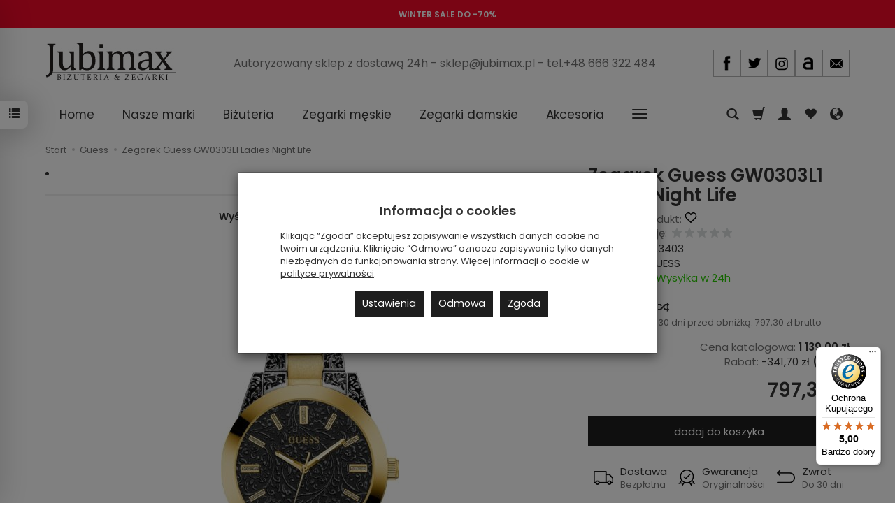

--- FILE ---
content_type: text/html; charset=utf-8
request_url: https://jubimax.pl/zegarek-guess-gw0303l1-ladies-night-life.html
body_size: 27381
content:
<!DOCTYPE html>
<html lang="pl">
   <head>
      <meta name="viewport" content="width=device-width, initial-scale=1.0, maximum-scale=1.0" /> 
      
      
      

      
      
      
      
      
      
      
      
      
      
      
      
      
      
      
      
      
      <meta http-equiv="Content-Type" content="text/html; charset=utf-8" />
<meta name="keywords" content="Zegarek Guess GW0303L1 Ladies Night Life, Guess, Wyprzedaż zegarki damskie, GUESS" />
<meta name="description" content="Zegarek Guess GW0303L1 Ladies Night Life to stylowy dodatek dedykowany nowoczesnym kobietom, które cenią sobie zarówno elegancję, jak i funkcjonalność. Mechanizm kwarcowy" />
<title>Zegarek Guess GW0303L1 Ladies Night Life - Jubimax.pl</title>
<link rel="canonical" href="https://jubimax.pl/zegarek-guess-gw0303l1-ladies-night-life.html" />
      <link href="/bootstrap/css/bootstrap.min.css?v320" rel="stylesheet" type="text/css" />
            <link href="/cache/css/3a7a91dd73eb11878c84163d178c3245.css?lm=1768634479" rel="preload" as="style" />
<link href="/cache/css/3a7a91dd73eb11878c84163d178c3245.css?lm=1768634479" rel="stylesheet" type="text/css" />
      
      <link rel="shortcut icon" type="image/x-icon" href="/favicon.ico" />
      <link href="https://fonts.googleapis.com/css?family=Poppins:300,400,400i,600,600i&display=swap&subset=latin-ext" rel="preload" as="style">
<link href="https://fonts.googleapis.com/css?family=Poppins:300,400,400i,600,600i&display=swap&subset=latin-ext" rel="stylesheet" type="text/css">


<!--[if IE 9]>
 <style type="text/css">
 select.form-control
 {
    padding-right: 0;
    background-image: none;
 }
 </style>
<![endif]-->



      <script type="text/javascript">
  window.dataLayer = window.dataLayer || [];
  function gtag(){dataLayer.push(arguments)};
</script>
  <script>
    
     gtag('consent', 'default', {
        'functionality_storage': 'granted',
        'personalization_storage': 'granted',
        'security_storage': 'granted',
        'analytics_storage': 'denied',      
        'ad_storage': 'denied',
        'ad_personalization': 'denied',
        'ad_user_data': 'denied',
        'wait_for_update': 500
    });
    
</script>
<script async src="https://www.googletagmanager.com/gtag/js?id=G-1D823PM6KE"></script>
<script>
  gtag('js', new Date());
  gtag('config', 'G-1D823PM6KE');
 </script>
 <script>
    gtag('config', 'AW-871949323');
</script> 
  <script>
  
    gtag("event", "view_item", {
    currency: "PLN",
    value: 797.30,
    items: [
            {
        item_id: "11648",
        item_name: "Zegarek Guess GW0303L1 Ladies Night Life",
        index: 0,
        item_brand: "GUESS",
        item_category: "Guess",
                price: 797.30,
              // Google Ads
        id: "11648",
        google_business_vertical: "retail"
      }    ]
  });
  </script>

   
      <!-- Smartsupp Live Chat script -->

<!-- Google Tag Manager -->
<script>(function(w,d,s,l,i){w[l]=w[l]||[];w[l].push({'gtm.start':
new Date().getTime(),event:'gtm.js'});var f=d.getElementsByTagName(s)[0],
j=d.createElement(s),dl=l!='dataLayer'?'&l='+l:'';j.async=true;j.src=
'https://www.googletagmanager.com/gtm.js?id='+i+dl;f.parentNode.insertBefore(j,f);
})(window,document,'script','dataLayer','GTM-WJLR29K');</script>
<!-- End Google Tag Manager -->


<noscript><img height="1" width="1" style="display:none" src="https://www.facebook.com/tr?id=146892442544566&ev=PageView&noscript=1" /></noscript> 
        <link rel="alternate" hreflang="pl" href="https://jubimax.pl/zegarek-guess-gw0303l1-ladies-night-life.html">
        <link rel="alternate" hreflang="en" href="https://jubimax.pl/en/11648.html">
        <meta property="og:type" content="website" /><meta property="og:title" content="Zegarek Guess GW0303L1 Ladies Night Life" /><meta property="og:description" content="Zegarek Guess GW0303L1 Ladies Night Life to stylowy dodatek dedykowany nowoczesnym kobietom, które cenią sobie zarówno elegancję, jak i funkcjonalność. Mechanizm kwarcowy gwarantuje precyzyjne wskazan" /><meta property="og:url" content="https://jubimax.pl/zegarek-guess-gw0303l1-ladies-night-life.html" /><meta property="og:image" content="https://jubimax.pl/media/products/577e10fc004c9e9bd39c84e618e39507/images/thumbnail/big_11648-637744917714659514.jpg?lm=1739028383" /><meta property="og:updated_time" content="1769002144" /> <script>

var ad_storage = 'denied';

var analytics_storage = 'denied';

var ad_personalization = "denied";

var ad_user_data = "denied";

var cookies_message_bar_hidden = 0;

const cookies = document.cookie.split("; ");

for (let i = 0; i < cookies.length; i++) {
  const cookie = cookies[i].split("=");
  
  if (cookie[0] === "cookies_google_analytics"){
    var cookies_google_analytics = cookie[1];                                
    
    if(cookies_google_analytics === 'true'){           
       var analytics_storage = "granted";
    }        
  }
  
  if (cookie[0] === "cookies_google_targeting"){
    
    var cookies_google_targeting = cookie[1];                        
            
    if(cookies_google_targeting === 'true'){            
        var ad_storage = "granted";
    }     
  }

 if (cookie[0] === "cookies_google_personalization"){
    
    var cookies_google_personalization = cookie[1];                        
            
    if(cookies_google_personalization === 'true'){            
        var ad_personalization = "granted";
    }     
  }

if (cookie[0] === "cookies_google_user_data"){
    
    var cookies_google_user_data = cookie[1];                        
            
    if(cookies_google_user_data === 'true'){            
        var ad_user_data = "granted";
    }     
  }

if (cookie[0] === "cookies_message_bar_hidden"){
    
    var cookies_message_bar_hidden = cookie[1];                        
            
    if(cookies_message_bar_hidden === 'true'){            
        var cookies_message_bar_hidden = 1;
    }     
  }

}

        
         if (cookies_message_bar_hidden == 1){
            gtag('consent', 'update', {
            'functionality_storage': 'granted',
            'personalization_storage': 'granted',
            'security_storage': 'granted',
            'analytics_storage': analytics_storage,      
            'ad_storage': ad_storage,
            'ad_personalization': ad_personalization,
            'ad_user_data': ad_user_data
        });
         }
    
    </script>   </head>
   <body>
      

<!-- Google Tag Manager (noscript) -->
<noscript><iframe src="https://www.googletagmanager.com/ns.html?id=GTM-WJLR29K"
height="0" width="0" style="display:none;visibility:hidden"></iframe></noscript>
<!-- End Google Tag Manager (noscript) -->



<div class="modal fade" id="ajax-login-form-modal" tabindex="-1" role="dialog" aria-hidden="false" aria-modal="true" aria-labelledby="login_ajax">
    <div class="modal-dialog">
        <div class="modal-content">       
            <div id="ajax-login-form"></div>    
        </div>

    </div>
</div>
<div id="sidebar">    
    <div id="sidebar-content" class="modal fade" tabindex="-1" role="dialog" aria-labelledby="sidebar-content-label">
        <div class="modal-dialog" role="document">
            <div class="modal-content">
                <div class="modal-header">
    <button type="button" class="close" data-dismiss="modal" aria-label="Zamknij"><span aria-hidden="true">&times;</span></button>
    <div class="h4 modal-title" id="recentyl-viewed-sidebar-label">Ostatnio przeglądane produkty</div>
</div>
<div id="product-tab-recentyl-viewed-sidebar" class="modal-body">    
</div>         




                        
                <div class="modal-header">
    <button type="button" class="close" data-dismiss="modal" aria-label="Zamknij"><span aria-hidden="true">&times;</span></button>
    <div class="h4 modal-title" id="observe-sidebar-label">Obserwowane produkty</div>
</div>
<div id="product-tab-observe-sidebar" class="modal-body">    
</div>         




                <div class="modal-header" style="padding: 0; min-height: 0; border: none;">
                    <button type="button" class="close" data-dismiss="modal" aria-label="Zamknij"><span aria-hidden="true">&times;</span></button>
                </div>
            </div>
        </div> 
    </div>
    <div id="sidebar-handle" class="closeBtn">
        <svg class="arror-icon" width="10" height="16" viewBox="0 0 5 8" fill="none" xmlns="http://www.w3.org/2000/svg"><path d="M1 1L4 4L1 7" stroke="currentColor" stroke-linecap="round" stroke-linejoin="round"/></svg>
        <span class="glyphicon glyphicon-list"></span>
    </div>
</div>



    <div class="mp_staticbar" id="mp_staticbar_7" data-delay="0">
    <div class="clearfix"></div>
    <div class="mp_content"  style="background-color:#f00928; color:#ffffff;  width:100%; height:40px;">
        <div class="mp_static_row" id="mp_static_row_7">
            <!--[mode:tiny]--><p style="text-align: center;"><span style="color: #ffffff;"><a style="color: #ffffff;" href="https://jubimax.pl/category/wyprzedaz"><strong>WINTER SALE DO -70%</strong></a></span></p>    
            <div class="clearfix"></div>
                    </div>
    </div>
        <div class="clearfix"></div>
</div>


 
      <header>
    <div id="top">
    <div id="header" class="hidden-xs">
        <div class="container">
            <div class="flex-sm">
                <div id="logo-top" class="slogan-width">
                    <div>
                        <a href="/" aria-label="Strona główna">                
                            <img class="img-responsive" src="/images/frontend/theme/jubimax/_editor/prod/be673e72e082ef6fe82ee2f32156f840.jpg" alt="Logo" />
                        </a>
                    </div>
                </div>
                                                            <div class="slogan"><div class="hidden-xs h4"> <small>Autoryzowany sklep z dostawą 24h - sklep@jubimax.pl - tel.+48 666 322 484</small></div></div>
                                                    <div id="top-social">        
<div class="social social-header">
            <a href="https://facebook.com/Jubimaxpl-727971287291340/" target="_blank" rel="noopener">
            <img class="top" src="/images/frontend/theme/bianco/social/facebook.png" alt="Facebook" width="37" height="37"/>                    </a>
            
        <a href="https://twitter.com/Jubimax_" target="_blank" rel="noopener">
            <img class="top" src="/images/frontend/theme/bianco/social/twitter.png" alt="Twitter" width="37" height="37"/>                    </a>
                
        <a href="https://www.instagram.com/jubimax_/" target="_blank" rel="noopener">
            <img class="top" src="/images/frontend/theme/bianco/social/instagram.png" alt="Instagram" width="37" height="37"/>                    </a>
                            
        <a href="https://allegro.pl/uzytkownik/Jubimax_pl?order=m" target="_blank" rel="noopener">
            <img class="top" src="/images/frontend/theme/bianco/social/allegrolink.png" alt="Allegro" width="37" height="37"/>                    </a>
            
        <a href="/newsletter/add">
            <img class="top" src="/images/frontend/theme/bianco/social/newsletter.png" alt="Newsletter" width="37" height="37"/>                    </a>
    </div></div>
            </div>
        </div>
    </div>
    <div id="header-navbar-position">
        <nav id="header-navbar">
            <div class="container">
                <div id="logo" class="visible-xs">
                    <div>
                        <a href="/" aria-label="Strona główna">
                            <img src="/images/frontend/theme/jubimax/_editor/prod/bb8f4016bf23537e7c9d7bbd44dad57b.jpg" alt="Logo" />
                        </a>
                    </div>
                </div>
                <div id="navbar-buttons" class="btn-group pull-right">
                    <button 
                        id="nav-button-search" 
                        type="button" 
                        class="btn btn-navbar hidden-xs collapsed" 
                        data-toggle="collapse" 
                        data-target="#nav-search" 
                        data-parent="#header-navbar" 
                        aria-label="Szukaj"
                    >
                        <span class="glyphicon glyphicon-search"></span>
                    </button>
                                        <button
                        id="nav-button-shopping-cart"
                        type="button"
                        class="btn btn-navbar collapsed empty"
                        data-toggle="collapse"
                        data-target="#nav-shopping-cart"
                        data-parent="#header-navbar"
                        data-menu-mobile-target="#modal-shopping-cart-container"
                        aria-label="Koszyk"
                    >
                        <span class="glyphicon glyphicon-shopping-cart"></span>
                        <small class="quantity"></small>
                    </button>
                                        <button
                        id="nav-button-user"
                        type="button"
                        class=" btn btn-navbar collapsed"
                        data-toggle="collapse"
                        data-target="#nav-user"
                        data-parent="#header-navbar"
                        data-menu-mobile-target="#modal-user"
                        aria-label="Moje konto"
                    >
                        <span id="login-status-info" class="glyphicon glyphicon-user"></span>
                        <small class="login-status">&nbsp;</small>
                    </button>
                    
                    <button
  id="nav-observe"
  type="button"
  class="btn btn-navbar hidden-xs collapsed"
  onclick="window.location.href='/user_data/productList/type/observe'"
   style="display:none"   aria-label="Obserwowane produkty"
  >
  <span class="glyphicon glyphicon-heart"></span>
</button>
                    
                    <button
                        id="nav-button-settings" 
                        type="button"
                        class="btn btn-navbar hidden-xs collapsed" 
                        data-toggle="collapse"
                        data-target="#nav-settings" 
                        data-parent="#header-navbar"
                        aria-label="Język i waluta"
                    >
                        <span class="glyphicon glyphicon-globe"></span>
                    </button>
                    
                </div>
                <div class="navbar-header hidden-sm hidden-md hidden-lg">
                    <button 
                        id="nav-button-menu" 
                        type="button" 
                        class="navbar-toggle collapsed" 
                        data-toggle="collapse" 
                        data-target="#nav-menu" 
                        data-parent="#header-navbar"
                        data-menu-mobile-target="#modal-categories"
                        aria-label="Rozwiń kategorie"
                    >
                        <span class="icon-bar"></span>
                        <span class="icon-bar"></span>
                        <span class="icon-bar"></span>
                    </button>
                    <button 
                        id="nav-button-search-mobile" 
                        class="btn btn-navbar collapsed pull-left"
                        type="button" 
                        data-toggle="collapse" 
                        data-target="#nav-search"
                        data-parent="#header-navbar"
                        data-menu-mobile-target="#modal-search"
                        aria-label="Szukaj"
                    >
                        <span class="glyphicon glyphicon-search"></span>
                    </button>
                </div>
                <div id="nav-menu" class="navbar-collapse collapse clearfix">
                    <ul class="nav navbar-nav horizontal-categories" style="visibility: hidden; height: 0">                       
    <li class="visible-xs">
        
<form action="/product/search" class="form-inline search" method="get">
    <div class="input-group">
        <label class="sr-only" for="search-konc">Wyszukaj</label>
        <input id="search-konc" type="search" autocomplete="off" class="form-control" name="query" value="" placeholder='Wpisz czego szukasz' />
        <span class="input-group-btn">
            <button class="btn btn-primary" type="submit" aria-label="Wyszukaj">
                <span class="glyphicon glyphicon-search"></span>
            </button>
        </span>                                
    </div>
</form>






    </li>    
    <li class="hidden-xs">
        <a href="/">Home</a>
    </li>
                                                    <li class="dropdown">
                    <a href="/category/nasze-marki" class="dropdown-toggle category-link" data-hover="dropdown" data-toggle="dropdown">Nasze marki</a>
                    <ul class="dropdown-menu">
                                                    <li>
                                <a href="/category/adriatica" class="category-link">Adriatica</a>
                                                                    <ul class="submenu nav">
                                                                            </ul> 
                                                            </li>
                                                    <li>
                                <a href="/category/atlantic" class="category-link">Atlantic</a>
                                                            </li>
                                                    <li>
                                <a href="/category/boss-137" class="category-link">Boss</a>
                                                            </li>
                                                    <li>
                                <a href="/category/casio" class="category-link">Casio</a>
                                                                    <ul class="submenu nav">
                                                                                    <li>
                                                <a href="/category/casio-edifice" class="category-link">Edifice</a>
                                            </li>
                                                                                    <li>
                                                <a href="/category/casio-g-shock" class="category-link">G-Shock</a>
                                            </li>
                                                                            </ul> 
                                                            </li>
                                                    <li>
                                <a href="/category/cicada" class="category-link">Cicada</a>
                                                            </li>
                                                    <li>
                                <a href="/category/guess" class="category-link">Guess</a>
                                                            </li>
                                                    <li>
                                <a href="/category/hornet" class="category-link">Hornet</a>
                                                            </li>
                                                    <li>
                                <a href="/category/lacoste-79" class="category-link">Lacoste</a>
                                                            </li>
                                                    <li>
                                <a href="/category/lorus" class="category-link">Lorus</a>
                                                            </li>
                                                    <li>
                                <a href="/category/obaku-67" class="category-link">Obaku</a>
                                                            </li>
                                                    <li>
                                <a href="/category/rosefield" class="category-link">Rosefield</a>
                                                            </li>
                                                    <li>
                                <a href="/category/tommy-hilfiger" class="category-link">Tommy Hilfiger</a>
                                                            </li>
                                                    <li>
                                <a href="/category/vostok-europe-52" class="category-link">Vostok Europe</a>
                                                                    <ul class="submenu nav">
                                                                                    <li>
                                                <a href="/category/vostok-europe-atomic-age" class="category-link">Atomic Age</a>
                                            </li>
                                                                                    <li>
                                                <a href="/category/vostok-europe-energia-151" class="category-link">Energia</a>
                                            </li>
                                                                                    <li>
                                                <a href="/category/vostok-europe-expedition" class="category-link">Expedition</a>
                                            </li>
                                                                                    <li>
                                                <a href="/category/vostok-europe-lunokhod-154" class="category-link">Lunokhod</a>
                                            </li>
                                                                                    <li>
                                                <a href="/category/vostok-europe-n1-rocket" class="category-link">N1 Rocket</a>
                                            </li>
                                                                                    <li>
                                                <a href="/category/vostok-europe-space-race" class="category-link">Space Race</a>
                                            </li>
                                                                                    <li>
                                                <a href="/category/vostok-europe-systema-periodicum" class="category-link">Systema Periodicum</a>
                                            </li>
                                                                                    <li>
                                                <a href="/category/vostok-europe-undine-156" class="category-link">Undine</a>
                                            </li>
                                                                            </ul> 
                                                            </li>
                                            </ul>
                </li>
                     
                                                    <li class="dropdown">
                    <a href="/category/bizuteria" class="dropdown-toggle category-link" data-hover="dropdown" data-toggle="dropdown">Biżuteria</a>
                    <ul class="dropdown-menu">
                                                    <li>
                                <a href="/category/bizuteria-zlota" class="category-link">Biżuteria złota</a>
                                                                    <ul class="submenu nav">
                                                                                    <li>
                                                <a href="/category/bizuteria-zlota-pierscionki-zlote" class="category-link">Pierścionki złote</a>
                                            </li>
                                                                                    <li>
                                                <a href="/category/bizuteria-zlota-bransoletki-zlote" class="category-link">Bransoletki złote</a>
                                            </li>
                                                                                    <li>
                                                <a href="/category/bizuteria-zlota-kolczyki-zlote" class="category-link">Kolczyki złote</a>
                                            </li>
                                                                                    <li>
                                                <a href="/category/bizuteria-zlota-lancuszki-zlote" class="category-link">Łańcuszki złote</a>
                                            </li>
                                                                                    <li>
                                                <a href="/category/bizuteria-zlota-naszyjniki-zlote" class="category-link">Naszyjniki złote</a>
                                            </li>
                                                                                    <li>
                                                <a href="/category/bizuteria-zlota-medaliki-i-krzyzyki-zlote" class="category-link">Medaliki i krzyżyki złote</a>
                                            </li>
                                                                                    <li>
                                                <a href="/category/bizuteria-zlota-zawieszki-zlote" class="category-link">Zawieszki złote</a>
                                            </li>
                                                                            </ul> 
                                                            </li>
                                                    <li>
                                <a href="/category/bizuteria-z-brylantami" class="category-link">Biżuteria z brylantami</a>
                                                                    <ul class="submenu nav">
                                                                                    <li>
                                                <a href="/category/brylanty-pierscionki-z-brylantami" class="category-link">Pierścionki z brylantami</a>
                                            </li>
                                                                                    <li>
                                                <a href="/category/brylanty-bransoletki-z-brylantami" class="category-link">Bransoletki z brylantami</a>
                                            </li>
                                                                                    <li>
                                                <a href="/category/brylanty-kolczyki-z-brylantami" class="category-link">Kolczyki z brylantami</a>
                                            </li>
                                                                                    <li>
                                                <a href="/category/brylanty-naszyjniki-z-brylantami" class="category-link">Naszyjniki z brylantami</a>
                                            </li>
                                                                                    <li>
                                                <a href="/category/brylanty-zawieszki-z-brylantami" class="category-link">Zawieszki z brylantami</a>
                                            </li>
                                                                            </ul> 
                                                            </li>
                                                    <li>
                                <a href="/category/bizuteria-boss" class="category-link">Biżuteria Boss</a>
                                                                    <ul class="submenu nav">
                                                                                    <li>
                                                <a href="/category/bizuteria-boss-bransolety" class="category-link">Bransolety</a>
                                            </li>
                                                                                    <li>
                                                <a href="/category/bizuteria-boss-naszyjniki" class="category-link">Naszyjniki</a>
                                            </li>
                                                                                    <li>
                                                <a href="/category/bizuteria-boss-niesmiertelniki" class="category-link">Nieśmiertelniki</a>
                                            </li>
                                                                            </ul> 
                                                            </li>
                                                    <li>
                                <a href="/category/bizuteria-coeur-de-lion" class="category-link">Biżuteria Coeur de Lion</a>
                                                                    <ul class="submenu nav">
                                                                                    <li>
                                                <a href="/category/bizuteria-coeur-de-lion-bransoletki" class="category-link">Bransoletki</a>
                                            </li>
                                                                                    <li>
                                                <a href="/category/bizuteria-coeur-de-lion-kolczyki" class="category-link">Kolczyki</a>
                                            </li>
                                                                                    <li>
                                                <a href="/category/bizuteria-coeur-de-lion-naszyjniki" class="category-link">Naszyjniki</a>
                                            </li>
                                                                            </ul> 
                                                            </li>
                                                    <li>
                                <a href="/category/bizuteria-disney" class="category-link">Biżuteria Disney</a>
                                                                    <ul class="submenu nav">
                                                                                    <li>
                                                <a href="/category/bizuteria-disney-bransoletki" class="category-link">Bransoletki</a>
                                            </li>
                                                                                    <li>
                                                <a href="/category/bizuteria-disney-kolczyki" class="category-link">Kolczyki</a>
                                            </li>
                                                                                    <li>
                                                <a href="/category/bizuteria-disney-naszyjniki" class="category-link">Naszyjniki</a>
                                            </li>
                                                                                    <li>
                                                <a href="/category/bizuteria-disney-pierscionki" class="category-link">Pierścionki</a>
                                            </li>
                                                                            </ul> 
                                                            </li>
                                                    <li>
                                <a href="/category/bizuteria-guess" class="category-link">Biżuteria Guess</a>
                                                                    <ul class="submenu nav">
                                                                                    <li>
                                                <a href="/category/bizuteria-guess-bransoletki" class="category-link">Bransoletki</a>
                                            </li>
                                                                                    <li>
                                                <a href="/category/bizuteria-guess-kolczyki" class="category-link">Kolczyki</a>
                                            </li>
                                                                                    <li>
                                                <a href="/category/bizuteria-guess-naszyjniki" class="category-link">Naszyjniki</a>
                                            </li>
                                                                                    <li>
                                                <a href="/category/bizuteria-guess-pierscionki" class="category-link">Pierścionki</a>
                                            </li>
                                                                            </ul> 
                                                            </li>
                                                    <li>
                                <a href="/category/bizuteria-lacoste" class="category-link">Biżuteria Lacoste</a>
                                                                    <ul class="submenu nav">
                                                                                    <li>
                                                <a href="/category/bizuteria-lacoste-bransolety" class="category-link">Bransolety</a>
                                            </li>
                                                                                    <li>
                                                <a href="/category/bizuteria-lacoste-naszyjniki" class="category-link">Naszyjniki</a>
                                            </li>
                                                                            </ul> 
                                                            </li>
                                                    <li>
                                <a href="/category/bizuteria-leis" class="category-link">Biżuteria Leis</a>
                                                                    <ul class="submenu nav">
                                                                                    <li>
                                                <a href="/category/bizuteria-leis-nowa-kategoria" class="category-link">Bransoletki</a>
                                            </li>
                                                                                    <li>
                                                <a href="/category/bizuteria-leis-kolczyki" class="category-link">Kolczyki</a>
                                            </li>
                                                                                    <li>
                                                <a href="/category/bizuteria-leis-naszyjniki" class="category-link">Naszyjniki</a>
                                            </li>
                                                                                    <li>
                                                <a href="/category/bizuteria-leis-pierscionki" class="category-link">Pierścionki</a>
                                            </li>
                                                                            </ul> 
                                                            </li>
                                                    <li>
                                <a href="/category/bizuteria-lineargent" class="category-link">Biżuteria LineArgent</a>
                                                                    <ul class="submenu nav">
                                                                                    <li>
                                                <a href="/category/bizuteria-lineargent-bransoletki" class="category-link">Bransoletki</a>
                                            </li>
                                                                                    <li>
                                                <a href="/category/bizuteria-lineargent-kolczyki" class="category-link">Kolczyki</a>
                                            </li>
                                                                            </ul> 
                                                            </li>
                                                    <li>
                                <a href="/category/bizuteria-nomination" class="category-link">Biżuteria Nomination Italy</a>
                                                                    <ul class="submenu nav">
                                                                                    <li>
                                                <a href="/category/bizuteria-nomination-nomination-baza" class="category-link">Nomination Composable bazy</a>
                                            </li>
                                                                                    <li>
                                                <a href="/category/bizuteria-nomination-nomination-link" class="category-link">Nomination Composable linki</a>
                                            </li>
                                                                            </ul> 
                                                            </li>
                                                    <li>
                                <a href="/category/bizuteria-pierre-ricaud" class="category-link">Biżuteria Pierre Ricaud</a>
                                                            </li>
                                                    <li>
                                <a href="/category/bizuteria-spark-swarovski" class="category-link">Biżuteria Spark Swarovski</a>
                                                            </li>
                                                    <li>
                                <a href="/category/bizuteria-ti-sento" class="category-link">Biżuteria Ti Sento</a>
                                                                    <ul class="submenu nav">
                                                                                    <li>
                                                <a href="/category/bizuteria-ti-sento-pierscionki" class="category-link">Pierścionki</a>
                                            </li>
                                                                            </ul> 
                                                            </li>
                                                    <li>
                                <a href="/category/bizuteria-tommy-hilfiger" class="category-link">Biżuteria Tommy Hilfiger</a>
                                                                    <ul class="submenu nav">
                                                                                    <li>
                                                <a href="/category/bizuteria-tommy-hilfiger-bransoletki" class="category-link">Bransoletki</a>
                                            </li>
                                                                                    <li>
                                                <a href="/category/bizuteria-tommy-hilfiger-bransolety" class="category-link">Bransolety</a>
                                            </li>
                                                                                    <li>
                                                <a href="/category/bizuteria-tommy-hilfiger-naszyjniki" class="category-link">Naszyjniki</a>
                                            </li>
                                                                                    <li>
                                                <a href="/category/bizuteria-tommy-hilfiger-niesmiertelniki" class="category-link">Nieśmiertelniki</a>
                                            </li>
                                                                            </ul> 
                                                            </li>
                                                    <li>
                                <a href="/category/bizuteria-victoria-cruz" class="category-link">Biżuteria Victoria Cruz</a>
                                                                    <ul class="submenu nav">
                                                                                    <li>
                                                <a href="/category/bizuteria-victoria-cruz-bransoletki" class="category-link">Bransoletki</a>
                                            </li>
                                                                                    <li>
                                                <a href="/category/bizuteria-victoria-cruz-kolczyki" class="category-link">Kolczyki</a>
                                            </li>
                                                                                    <li>
                                                <a href="/category/bizuteria-victoria-cruz-naszyjniki" class="category-link">Naszyjniki</a>
                                            </li>
                                                                                    <li>
                                                <a href="/category/bizuteria-victoria-cruz-pierscionki" class="category-link">Pierścionki</a>
                                            </li>
                                                                            </ul> 
                                                            </li>
                                            </ul>
                </li>
                     
                                                    <li class="dropdown">
                    <a href="/category/zegarki-meskie" class="dropdown-toggle category-link" data-hover="dropdown" data-toggle="dropdown">Zegarki męskie</a>
                    <ul class="dropdown-menu">
                                                    <li>
                                <a href="/category/zegarki-meskie-adriatica-124" class="category-link">Adriatica</a>
                                                            </li>
                                                    <li>
                                <a href="/category/zegarki-meskie-atlantic-175" class="category-link">Atlantic</a>
                                                            </li>
                                                    <li>
                                <a href="/category/zegarki-meskie-boss" class="category-link">Boss</a>
                                                            </li>
                                                    <li>
                                <a href="/category/zegarki-meskie-casio-120" class="category-link">Casio</a>
                                                                    <ul class="submenu nav">
                                                                                    <li>
                                                <a href="/category/zegarki-meskie-casio-edifice" class="category-link">Edifice</a>
                                            </li>
                                                                                    <li>
                                                <a href="/category/zegarki-meskie-casio-g-shock-166" class="category-link">G-Shock</a>
                                            </li>
                                                                            </ul> 
                                                            </li>
                                                    <li>
                                <a href="/category/zegarki-meskie-guess-144" class="category-link">Guess</a>
                                                            </li>
                                                    <li>
                                <a href="/category/hornet-287" class="category-link">Hornet</a>
                                                            </li>
                                                    <li>
                                <a href="/category/zegarki-meskie-lorus-178" class="category-link">Lorus</a>
                                                            </li>
                                                    <li>
                                <a href="/category/zegarki-meskie-obaku" class="category-link">Obaku</a>
                                                            </li>
                                                    <li>
                                <a href="/category/zegarki-meskie-tommy-hilfiger-181" class="category-link">Tommy Hilfiger</a>
                                                            </li>
                                                    <li>
                                <a href="/category/zegarki-meskie-vostok-europe" class="category-link">Vostok Europe</a>
                                                                    <ul class="submenu nav">
                                                                                    <li>
                                                <a href="/category/vostok-europe-atomic-age-252" class="category-link">Atomic Age</a>
                                            </li>
                                                                                    <li>
                                                <a href="/category/zegarki-meskie-vostok-europe-energia" class="category-link">Energia</a>
                                            </li>
                                                                                    <li>
                                                <a href="/category/zegarki-meskie-vostok-europe-expedition-221" class="category-link">Expedition</a>
                                            </li>
                                                                                    <li>
                                                <a href="/category/zegarki-meskie-vostok-europe-lunokhod" class="category-link">Lunokhod</a>
                                            </li>
                                                                                    <li>
                                                <a href="/category/zegarki-meskie-vostok-europe-n1-rocket-206" class="category-link">N1 Rocket</a>
                                            </li>
                                                                                    <li>
                                                <a href="/category/vostok-europe-space-race-228" class="category-link">Space Race</a>
                                            </li>
                                                                                    <li>
                                                <a href="/category/vostok-europe-systema-periodicum-259" class="category-link">Systema Periodicum</a>
                                            </li>
                                                                            </ul> 
                                                            </li>
                                            </ul>
                </li>
                     
                                                    <li class="dropdown">
                    <a href="/category/zegarki-damskie" class="dropdown-toggle category-link" data-hover="dropdown" data-toggle="dropdown">Zegarki damskie</a>
                    <ul class="dropdown-menu">
                                                    <li>
                                <a href="/category/zegarki-damskie-adriatica-125" class="category-link">Adriatica</a>
                                                            </li>
                                                    <li>
                                <a href="/category/zegarki-damskie-atlantic-176" class="category-link">Atlantic</a>
                                                            </li>
                                                    <li>
                                <a href="/category/zegarki-damskie-boss-139" class="category-link">Boss</a>
                                                            </li>
                                                    <li>
                                <a href="/category/zegarki-damskie-casio-121" class="category-link">Casio</a>
                                                                    <ul class="submenu nav">
                                                                                    <li>
                                                <a href="/category/casio-g-shock-169" class="category-link">G-Shock</a>
                                            </li>
                                                                            </ul> 
                                                            </li>
                                                    <li>
                                <a href="/category/cicada-285" class="category-link">Cicada</a>
                                                            </li>
                                                    <li>
                                <a href="/category/zegarki-damskie-guess-143" class="category-link">Guess</a>
                                                            </li>
                                                    <li>
                                <a href="/category/zegarki-damskie-lacoste-105" class="category-link">Lacoste</a>
                                                            </li>
                                                    <li>
                                <a href="/category/zegarki-damskie-lorus-179" class="category-link">Lorus</a>
                                                            </li>
                                                    <li>
                                <a href="/category/zegarki-damskie-obaku-101" class="category-link">Obaku</a>
                                                            </li>
                                                    <li>
                                <a href="/category/zegarki-damskie-rosefield-136" class="category-link">Rosefield</a>
                                                            </li>
                                                    <li>
                                <a href="/category/zegarki-damskie-tommy-hilfiger-182" class="category-link">Tommy Hilfiger</a>
                                                            </li>
                                                    <li>
                                <a href="/category/zegarki-damskie-vostok-europe-140" class="category-link">Vostok Europe</a>
                                                                    <ul class="submenu nav">
                                                                                    <li>
                                                <a href="/category/zegarki-damskie-vostok-europe-undine" class="category-link">Undine</a>
                                            </li>
                                                                            </ul> 
                                                            </li>
                                            </ul>
                </li>
                     
                                                    <li class="dropdown">
                    <a href="/category/akcesoria" class="dropdown-toggle category-link" data-hover="dropdown" data-toggle="dropdown">Akcesoria</a>
                    <ul class="dropdown-menu">
                                                    <li>
                                <a href="/category/paski-266" class="category-link">Paski i bransolety</a>
                                                            </li>
                                            </ul>
                </li>
                     
                                                    <li class="dropdown">
                    <a href="/category/wyprzedaz" class="dropdown-toggle category-link" data-hover="dropdown" data-toggle="dropdown">Wyprzedaż</a>
                    <ul class="dropdown-menu">
                                                    <li>
                                <a href="/category/wyprzedaz-zegarki-damskie" class="category-link">Wyprzedaż zegarki damskie</a>
                                                            </li>
                                                    <li>
                                <a href="/category/wyprzedaz-zegarki-meskie" class="category-link">Wyprzedaż zegarki męskie</a>
                                                            </li>
                                                    <li>
                                <a href="/category/wyprzedaz-bizuteria" class="category-link">Wyprzedaż biżuteria</a>
                                                            </li>
                                            </ul>
                </li>
                     
          
        
</ul>



                </div>
                <div class="navbar-dropdown">
                    <div id="nav-shopping-cart" class="navbar-collapse collapse">
                        <div class="shopping-cart clearfix">
            <div class="text-right">Twój koszyk jest pusty</div>
    </div>





                    </div>
                    <div id="nav-user" class="navbar-collapse collapseV2 hidden-xs">
                        <div class="nav-user-content">
                                <div class="user-content">
        <button class="btn btn-primary" data-action="ajax-login-button">Zaloguj</button>
        <div class="user-options-text text-muted hidden-xs">Nie masz jeszcze konta?</div>
        <a class="btn btn-light" href="https://jubimax.pl/user/createAccount" rel="nofollow">Załóż konto</a>    
    </div>

<div class="user-settings hidden-sm hidden-md hidden-lg">
    <div class="nav-setting-content">
    <p class="title-settings">
        Język  
    </p>
    <div class="dropdown dropdown-language">
        <button class="btn btn-light dropdown-toggle" type="button" id="dropdownLanguageButton_0317" data-toggle="dropdown" aria-haspopup="true" aria-expanded="false">
            <span>
                                    <img class="img-responsive" src="/uploads/stLanguagePlugin/1566c080cf8049d5cb86b18b7a610b16.png" alt="Wersja językowa Polska" />
                                Polska
            </span>
            <span class="caret"></span>
        </button>
        <div class="dropdown-menu-slide" aria-labelledby="dropdownLanguageButton_0317">
            <ul class="dropdown-menu-slide-inner">
                                                        
                                                            <li>
                            <a class="dropdown-item" href="/en/zegarek-guess-gw0303l1-ladies-night-life.html" rel="nofollow">
                                                                    <img class="img-responsive" src="/uploads/stLanguagePlugin/1dcf507142e7f2c1453d9ef1ccd8649a.png" alt="Wersja językowa Angielska" />
                                                                Angielska
                            </a>
                        </li>
                                        
                            </ul>
        </div>
    </div>
</div>
    
</div>


                        </div>
                    </div>
                    
                    <div id="nav-settings" class="hidden-xs navbar-collapse collapseV2"><div class="nav-settings-content"><div class="nav-setting-content">
    <p class="title-settings">
        Język  
    </p>
    <div class="dropdown dropdown-language">
        <button class="btn btn-light dropdown-toggle" type="button" id="dropdownLanguageButton_yqwr" data-toggle="dropdown" aria-haspopup="true" aria-expanded="false">
            <span>
                                    <img class="img-responsive" src="/uploads/stLanguagePlugin/1566c080cf8049d5cb86b18b7a610b16.png" alt="Wersja językowa Polska" />
                                Polska
            </span>
            <span class="caret"></span>
        </button>
        <div class="dropdown-menu-slide" aria-labelledby="dropdownLanguageButton_yqwr">
            <ul class="dropdown-menu-slide-inner">
                                                        
                                                            <li>
                            <a class="dropdown-item" href="/en/zegarek-guess-gw0303l1-ladies-night-life.html" rel="nofollow">
                                                                    <img class="img-responsive" src="/uploads/stLanguagePlugin/1dcf507142e7f2c1453d9ef1ccd8649a.png" alt="Wersja językowa Angielska" />
                                                                Angielska
                            </a>
                        </li>
                                        
                            </ul>
        </div>
    </div>
</div></div></div>
                    <div id="nav-search" class="navbar-collapse hidden-xs">
                        <div class="nav-search-content">
                            
<form action="/product/search" class="form-inline search" method="get">
    <div class="input-group">
        <label class="sr-only" for="search-frw4">Wyszukaj</label>
        <input id="search-frw4" type="search" autocomplete="off" class="form-control" name="query" value="" placeholder='Wpisz czego szukasz' />
        <span class="input-group-btn">
            <button class="btn btn-primary" type="submit" aria-label="Wyszukaj">
                <span class="glyphicon glyphicon-search"></span>
            </button>
        </span>                                
    </div>
</form>






                        </div>
                    </div>
                </div>
            </div>
        </nav>
    </div>
</div>
</header>

<div id="one-column-layout">
    <main class="container">
    	 		
			<ol class="breadcrumb hidden-xs">
    <li><a itemprop="item" href="https://jubimax.pl/"><span>Start</span></a></li>
            <li>
                        <a href="https://jubimax.pl/category/guess"><span>Guess</span></a>
                    </li>
            <li>
                        <a href="https://jubimax.pl/zegarek-guess-gw0303l1-ladies-night-life.html"><span>Zegarek Guess GW0303L1 Ladies Night Life</span></a>
                    </li>
    </ol>




		  

        
        













 <div>
    <div class="card panel panel-default">
        <div class="panel-body">
            <div class="row">
                <div class="col-xs-12 col-sm-8 product-gallery">            
                        

<li>
<div id="cvShippingTimer">
    <div class="wr-c">
        <div class="info before-12">
            <!--[mode:tiny]--><p><strong>Wyślemy dziś, jeżeli zamówisz teraz!</strong><br /><strong> Do wysyłki dzisiaj zostało:</strong></p>
                    </div>
        <div class="info after-12"><!--[mode:tiny]--><p><strong>Zamów teraz, wyślemy:</strong></p>
            <b class="under-stock">jutro</b>
            <b class="over-stock">środa (21 stycznia)</b>
                    </div>
        <div class="timer-wrapper">
            <timer><div class="clock"><div class="dial-container dial-container--hh js-clock" data-cur="0" data-start="23" data-end="0" data-dur="hh"></div><div class="dial-container dial-container--mm js-clock" data-cur="0" data-start="5" data-end="0" data-dur="mm"></div><div class="dial-container dial-container--m js-clock" data-cur="0" data-start="9" data-end="0" data-dur="m"></div><div class="dial-container dial-container--ss js-clock" data-cur="0" data-start="5" data-end="0" data-dur="ss"></div><div class="dial-container dial-container--s js-clock" data-cur="0" data-start="9" data-end="0" data-dur="s"></div></div><div class="info-labels"><span>godz</span>&ensp;<span>min</span>&ensp;<span>sek</span></div></timer>
        </div>
    </div>
</div>
</li>
                    <ul id="product-gallery" class="gallery list-unstyled clearfix gallery-photos" data-equalizer>
                        <li id="product-photo" class="col-xs-12" data-src="/media/products/577e10fc004c9e9bd39c84e618e39507/images/thumbnail/big_11648-637744917714659514.jpg?lm=1739028383" data-sub-html="    &lt;div class=&quot;custom-html&quot;&gt;
        &lt;div class=&quot;h4&quot;&gt;Zegarek Guess GW0303L1 Ladies Night Life&lt;/div&gt;
        &lt;p&gt;Zegarek Guess GW0303L1 Ladies Night Life&lt;/p&gt;
    &lt;/div&gt;
" data-id="" data-gallery="/stThumbnailPlugin.php?i=media%2Fproducts%2F577e10fc004c9e9bd39c84e618e39507%2Fimages%2F11648-637744917714659514.jpg&t=gallery&f=product&u=1737224504">
                            <div>
                                <div class="gallery-image">
                                    <img class="img-responsive" src="/media/products/577e10fc004c9e9bd39c84e618e39507/images/thumbnail/large_11648-637744917714659514.jpg?lm=1738089262" alt="Zegarek Guess GW0303L1 Ladies Night Life" width="255" height="500" />
                                                                    </div>
                            </div>
                        </li>
                                                         
    <li class=" col-xs-2 col-md-3 col-lg-3 product-border" data-sub-html="        &lt;div class=&quot;custom-html&quot;&gt;
            &lt;div class=&quot;h4&quot;&gt;Zegarek Guess GW0303L1 Ladies Night Life&lt;/div&gt;
            &lt;p&gt;Zegarek Guess GW0303L1 Ladies Night Life&lt;/p&gt;
        &lt;/div&gt;
    " data-src="/media/products/577e10fc004c9e9bd39c84e618e39507/images/thumbnail/big_11648-637744917731690947.jpg?lm=1739385392" data-id="" data-equalizer-watch>
        <div>
            <div class="gallery-image">
                <img class="img-responsive" src="/media/products/577e10fc004c9e9bd39c84e618e39507/images/thumbnail/gallery_11648-637744917731690947.jpg?lm=1738089261" alt="Zegarek Guess GW0303L1 Ladies Night Life" />
            </div>
        </div>
            </li>
    
    <li class=" col-xs-2 col-md-3 col-lg-3 product-border" data-sub-html="        &lt;div class=&quot;custom-html&quot;&gt;
            &lt;div class=&quot;h4&quot;&gt;Zegarek Guess GW0303L1 Ladies Night Life&lt;/div&gt;
            &lt;p&gt;&lt;/p&gt;
        &lt;/div&gt;
    " data-src="/media/products/577e10fc004c9e9bd39c84e618e39507/images/thumbnail/big_GW0303L1-2.jpg?lm=1739385391" data-id="" data-equalizer-watch>
        <div>
            <div class="gallery-image">
                <img class="img-responsive" src="/media/products/577e10fc004c9e9bd39c84e618e39507/images/thumbnail/gallery_GW0303L1-2.jpg?lm=1738214376" alt="Zegarek Guess GW0303L1 Ladies Night Life - 3" />
            </div>
        </div>
            </li>
    
    <li class=" col-xs-2 col-md-3 col-lg-3 product-border" data-sub-html="        &lt;div class=&quot;custom-html&quot;&gt;
            &lt;div class=&quot;h4&quot;&gt;Zegarek Guess GW0303L1 Ladies Night Life&lt;/div&gt;
            &lt;p&gt;&lt;/p&gt;
        &lt;/div&gt;
    " data-src="/media/products/577e10fc004c9e9bd39c84e618e39507/images/thumbnail/big_11648-637744917759198573.jpg?lm=1739385392" data-id="" data-equalizer-watch>
        <div>
            <div class="gallery-image">
                <img class="img-responsive" src="/media/products/577e10fc004c9e9bd39c84e618e39507/images/thumbnail/gallery_11648-637744917759198573.jpg?lm=1738089264" alt="Zegarek Guess GW0303L1 Ladies Night Life - 4" />
            </div>
        </div>
                    <a id="more-gallery" href="#" class="btn btn-default hidden-xs">
                zobacz wszystkie
            </a>
            </li>
    
    <li class=" hidden-img col-xs-2 col-md-3 col-lg-3 product-border" data-sub-html="        &lt;div class=&quot;custom-html&quot;&gt;
            &lt;div class=&quot;h4&quot;&gt;Zegarek Guess GW0303L1 Ladies Night Life&lt;/div&gt;
            &lt;p&gt;&lt;/p&gt;
        &lt;/div&gt;
    " data-src="/media/products/577e10fc004c9e9bd39c84e618e39507/images/thumbnail/big_11648-637744917770760932.jpg?lm=1751615059" data-id="" data-equalizer-watch>
        <div>
            <div class="gallery-image">
                <img class="img-responsive" src="/media/products/577e10fc004c9e9bd39c84e618e39507/images/thumbnail/gallery_11648-637744917770760932.jpg?lm=1738089262" alt="Zegarek Guess GW0303L1 Ladies Night Life - 5" />
            </div>
        </div>
            </li>


                                            </ul>
                </div>
                <div class="col-xs-12 col-sm-4 product-label relative pull-right">
                    <div id="product-preloader" class="preloader absolute hidden"></div>
                    <h1>Zegarek Guess GW0303L1 Ladies Night Life</h1>                    

                                        

                    <ul class="information">
                        
                                            
                        <li><span class="text-muted">Obserwuj produkt:</span> 
                            <div class="product-observe observe-no" data-product-observe="11648">
                                <svg width="23" height="21" viewBox="0 0 23 21" xmlns="http://www.w3.org/2000/svg">
                                    <path d="M6.4592 1C3.44417 1 1 3.81598 1 7.28966C1 7.97227 1.09438 8.62947 1.26893 9.2449C1.71875 10.8309 2.96968 12.0161 4.1733 13.1426L11.5 20L18.8267 13.1426C20.0303 12.0161 21.2813 10.8309 21.7311 9.2449C21.9056 8.62947 22 7.97227 22 7.28966C22 3.81598 19.5558 1 16.5408 1C14.2698 1 12.3227 2.59762 11.5 4.87056C10.6773 2.59762 8.73018 1 6.4592 1Z" stroke-width="2" stroke-linejoin="round"/>
                                </svg>
                            </div>
                        </li>
                    
                                            
                                                    

<li class="add-review-line">
    <span id="add-review" class="review-text text-muted">Dodaj recenzję:</span>
    <form class="pull-left" action="">
        <input  name="star1" title='Twoja ocena 1' type="radio" class="auto-submit-star" value="1"  />
        <input  name="star1" title='Twoja ocena 2' type="radio" class="auto-submit-star" value="2"  />
        <input  name="star1" title='Twoja ocena 3' type="radio" class="auto-submit-star" value="3"  />
        <input  name="star1" title='Twoja ocena 4' type="radio" class="auto-submit-star" value="4"  />
        <input  name="star1" title='Twoja ocena 5' type="radio" class="auto-submit-star" value="5"  />        
    </form>
    </li>
<!-- Modal -->
<div class="modal fade" id="star_raiting_modal" tabindex="-1" role="dialog" aria-labelledby="myModalLabel" aria-hidden="true" >
    <div class="modal-dialog">
    <div class="modal-content">
        <div id="star_raiting"></div>
    </div>
  </div>
</div>
                        
                                                    <li class="code"><span class="text-muted">Kod:</span> <span class="product_code">091661523403</span></li>
                        
                        
                                                    <li><span class="text-muted">Producent:</span> <span><a href="/manufacturer/guess" class="producer_name">GUESS</a></span></li>
                                                                                                                            <li>
                                                                    <span class="text-muted">Dostępność:</span>
                                                                                                    <span id="st_availability_info">
    

        
    <span id="st_availability_info-value" style="float: none;color: #28c900">Wysyłka w 24h</span>

    
</span>

<!-- Modal -->
<div class="modal fade" id="availability_alert_modal" tabindex="-1" role="dialog" aria-labelledby="myModalLabel" aria-hidden="true">
  <div class="modal-dialog">
    <div class="modal-content">
        <div id="availability_alert"></div>
    </div>
  </div>
</div>

                                                                                                </li>
                                                
                                                    <li>
                                   <div id="question-container">
   </div>


                            </li>
                                                
                        
                                                    
<li>
<br/>
<a href="#" id="show-price-modal" terget="_blank" rel="nofollow">Historia ceny <span style="font-size: 14px;" class="glyphicon glyphicon-random"></span></a> <br />            <small class="text-muted">Najniższa cena 30 dni przed obniżką: <span class="nowrap">797,30 zł brutto</span></small>
    
<!-- Modal -->
<div class="modal fade" id="price_history_modal" tabindex="-1" role="dialog" aria-hidden="true">    
    <div class="modal-dialog">                
    
        <div class="modal-content" style="padding: 15px;">
        
        <div class="modal-header" style="border-bottom: none;">            
            <button type="button" class="close pull-right" data-dismiss="modal" aria-label="Close"><span aria-hidden="true">×</span></button>
        </div>        
            
            
            <div id="price_history_result"></div>
        </div>
    
    </div>
</div>

</li>
                                            </ul>
                    
                    <div id="basket_product_options_container"></div>
                    
                                        
                                            <ul class="information prices">
                                                                                                                                        <li class="price_catalogue"><span class="text-muted">Cena katalogowa:</span> <b><span id="st_product_options-catalogue-brutto">1 139,00 zł</span></b></li>
                                                                                                                                                                                                                            <li class="price_discount discount"><span class="text-muted">Rabat:</span> -<span id="st_product_options-discount-brutto">341,70 zł</span> <b>(30 %)</b></li>
                                                                                                                                                                                                                                        <li class="price-line price"><span id="st_product_options-price-brutto">797,30 zł</span></li>
                                                            
                            
                            <li class="shopping-cart">
                                <span class="add-quantity">
                                    
                                </span>
                                    <form data-product="11648" id="product-card_11648" class="basket_add_button" action="https://jubimax.pl/basket/add/11648/1" method="post">
        <div>
            <input type="hidden" name="product_set_discount" value="" />
            <input type="hidden" name="option_list" value="" />
            <button class="btn btn-shopping-cart" type="submit">dodaj do koszyka</button>
        </div>
    </form>
                            </li>
                                                            
                            
                            



    <li style="margin-top: 12px">    
</li>


                        </ul>
                        
<div id="card-info-box">

    <ul class="flex clearfix">
                <li>
            <button class="btn btn-default text-center collapsed" type="button" data-parent="#card-info-box" data-toggle="collapse" data-target="#card-info-box_content1" aria-expanded="false" aria-controls="card-info-box_content1">
                <span class="hidden-xs hidden-md"><img src="/uploads//picture/pl_PL/de1130a3b015f2226ed18b2603b443e1.png" alt="Dostawa" /></span>
                <span class="hidden-sm">
                    Dostawa
                    <small class="text-muted">
                       Bezpłatna
                    </small>
                </span>
            </button>
        </li>
        
                <li>
            <button class="btn btn-default text-center collapsed" type="button" data-parent="#card-info-box" data-toggle="collapse" data-target="#card-info-box_content2" aria-expanded="false" aria-controls="card-info-box_content2">
                <span class="hidden-xs hidden-md"><img src="/uploads//picture/pl_PL/86e99ae28a2ab45805fb6c3048e991d3.png" alt="Gwarancja" /></span>
                <span class="hidden-sm">
                    Gwarancja
                    <small class="text-muted">Oryginalności</small>
                </span>
            </button>
        </li>
        
                <li>          
            <button class="btn btn-default text-center collapsed" type="button" data-parent="#card-info-box" data-toggle="collapse" data-target="#card-info-box_content3" aria-expanded="false" aria-controls="card-info-box_content3">
                <span class="hidden-xs hidden-md"><img src="/uploads//picture/pl_PL/1cb7d3a51063ac10ac30cc4e5550ab07.png" alt="Zwrot" /></span>
                <span class="hidden-sm">
                    Zwrot
                    <small class="text-muted">Do 30 dni</small>
                </span>
            </button>
        </li>
        
    </ul>

        <div id="card-info-box_content1" class="panel-collapse collapse" role="tabpanel" aria-labelledby="card-info-box_head1">
        <div class="tinymce_html">
            <!--[mode:tiny]--><p style="text-align: justify;"><strong>Wszystkie produkty mamy w magazynie i wysyłamy "od ręki" BEZPŁATNIE </strong>od 300zł! Zamówienie realizujemy w ciągu <strong>24 godzin</strong> (w dni robocze) zarówno kurierem jak i Paczkomatem.</p>
        </div>
    </div>
    
        <div id="card-info-box_content2" class="panel-collapse collapse" role="tabpanel" aria-labelledby="card-info-box_head2">
        <div class="tinymce_html">
            <!--[mode:tiny]--><p style="text-align: justify;"><strong>J</strong><strong>esteśmy autoryzowanym sklepem. </strong>Kupując na Jubimax.pl masz pewność, że <strong>wszystkie produkty są oryginalne i pochodzą od polskich wyłącznych dystrybutorów. </strong>Wszystkie zakupy objęte są <strong>gwarancją producenta lub dystrybutora</strong>.</p>
        </div>
    </div>
    
        <div id="card-info-box_content3" class="panel-collapse collapse" role="tabpanel" aria-labelledby="card-info-box_head3">
        <div class="tinymce_html">
            <!--[mode:tiny]--><p style="text-align: justify;">Czasami trudno trafić z wyborem, zwłaszcza gdy kupujemy na prezent. Dlatego <strong>wszystkie zakupy na Jubimax.pl</strong> - z wyjątkiem produktów grawerowanych - <strong>podlegają BEZPŁATNIE wymianie lub zwrotowi aż do 30 dni</strong> <strong>!</strong></p>
        </div>
    </div>
    
</div>
                                        
                    
                    
                                        <div class="hidden-xs"><div class="reviews">
    </div>


</div>                </div>
                <div class="col-xs-12 col-sm-8">
                    <div id="product_set_discounts"></div>
                                            

<div id="pa_attributes">
	<div class="h3"></div>
	<table class="table table-striped">
				<tr>
			<td class="label_td">Marka:</td>
			<td>
	         Guess
				</td>
		</tr>
				<tr>
			<td class="label_td">TYP ZEGARKA:</td>
			<td>
	         Damski
				</td>
		</tr>
				<tr>
			<td class="label_td">MECHANIZM:</td>
			<td>
	         Kwarcowy
				</td>
		</tr>
										<tr>
			<td class="label_td">RODZAJ SZKŁA:</td>
			<td>
	         Mineralne
				</td>
		</tr>
				<tr>
			<td class="label_td">PASEK / BRANSOLETA:</td>
			<td>
	         Bransoleta stal szlachetna
				</td>
		</tr>
				<tr>
			<td class="label_td">KOLOR TARCZY:</td>
			<td>
	         Czarny
				</td>
		</tr>
				<tr>
			<td class="label_td">KOLOR KOPERTY:</td>
			<td>
	         Czarno-złoty
				</td>
		</tr>
				<tr>
			<td class="label_td">SZEROKOŚĆ KOPERTY:</td>
			<td>
	         40 mm
				</td>
		</tr>
				<tr>
			<td class="label_td">GRUBOŚĆ KOPERTY:</td>
			<td>
	         9 mm
				</td>
		</tr>
				<tr>
			<td class="label_td">MATERIAŁ KOPERTY:</td>
			<td>
	         Stal szlachetna
				</td>
		</tr>
										<tr>
			<td class="label_td">WODOODPORNOŚĆ:</td>
			<td>
	         3 ATM /30 m
				</td>
		</tr>
							<tr>
			<td class="label_td">GWARANCJA:</td>
			<td>
	         2 lata
				</td>
		</tr>
					</table>
	<div class="tooltip roundies"></div>
</div>




                                                                                    <div id="description-long" class="description tinymce_html">
                            <!--[mode:tiny]--><p>Zegarek Guess GW0303L1 Ladies Night Life to stylowy dodatek dedykowany nowoczesnym kobietom, które cenią sobie zarówno elegancję, jak i funkcjonalność. Mechanizm kwarcowy gwarantuje precyzyjne wskazania czasu, zapewniając niezawodność i dokładność.</p>
<p>Czarne tło tarczy w połączeniu z czarno-złotą kopertą nadaje zegarkowi eleganckiego i nowoczesnego wyglądu, który doskonale sprawdzi się zarówno na co dzień, jak i od święta.</p>
<p>Mineralne szkło chroni tarczę przed uszkodzeniami i stłuczeniem, zapewniając klarowność i trwałość.</p>
<p>Bransoleta wykonana ze stali szlachetnej nie tylko dodaje zegarkowi solidności, ale także zapewnia wygodę noszenia. Koperta o szerokości 40 mm i grubości 9 mm doskonale komponuje się z nadgarstkiem, nadając mu atrakcyjny wygląd.</p>
<p>Zegarek jest wodoodporny do 30 metrów, co oznacza, że ​​można go nosić podczas codziennych aktywności, takich jak mycie rąk czy deszcz, ale nie jest odpowiedni do pływania czy nurkowania głębinowego.</p>
<p>Dwuletnia gwarancja producenta daje pewność co do jakości i niezawodności tego modelu. Zegarek Guess GW0303L1 Ladies Night Life to nie tylko praktyczny czasomierz, ale również modny akcent, który podkreśli styl każdej kobiety.</p>                        
                            <p id="producer-infromation">
                                <a id="active_product_safety_modal" aria-label='Informacje o bezpieczeństwie produktu'>Informacje o bezpieczeństwie produktu</a>
                                <a id="active_product_producer_info_modal" aria-label='Informacje o producencie'>Informacje o producencie</a>
                            </p>
                        </div>
                        <div id="description-safety">
                            <!-- Modal -->
<div class="modal fade" id="product_producer_info_modal" tabindex="-1" role="dialog" aria-labelledby="myModalLabel" aria-hidden="true">
  <div class="modal-dialog">
    <div class="modal-content">
        <div id="product_safty">

            <div class="modal-header">
                <button type="button" class="close" data-dismiss="modal" aria-label="Close"><span aria-hidden="true">&times;</span></button>
                <div class="h4 modal-title" id="chat-ai-modalLabel">              
                    Informacje o producencie
                </div>
            </div>            
            
            <div class="modal-body modal-form">

                <div class="row">
                    <div class="col-xs-12"> 
                                                    
                            <div class="space-between">
                                <b>EAN produktu:</b> 091661523403<br>
                            </div>
                                            </div>
                </div>
                                
                                    <div class="row">
                        <div class="col-xs-12 col-sm-12">    
                    
                    
                                            
                            <b>Dane producenta:</b><br>                                                
                            
                                                            <div class="space-between">
                                <span class="text-muted">Nazwa:</span><br>
                                Timex Nederland B.V.<br>                        
                                </div>                            
                                                        
                                                            <div class="space-between">
                                <span class="text-muted">Adres:</span><br>
                                Taurusavenue 17A<br>
                                2132 LS Hoofddorp<br>                        
                                Szwajcaria<br>
                                </div>
                                                        
                                                            <div class="space-between">
                                <span class="text-muted">Kontakt:</span><br>
                                                                    Email: info@guesswatches.com<br>
                                                                
                                                                </div>
                                                        
                        </div>
                    </div>
                                    
                                
            </div>
            
        </div>
    </div>
  </div>
</div>

                            
                        </div>
                                                            <ul class="nav nav-tabs">
    <li class="active">
        <a rel="nofollow">Recenzje</a>
    </li>
</ul>

 
</br>
<div id="product-tab-review">
</div>         




                </div>
                            </div>
            <div class="visible-xs"><div class="reviews">
    </div>


</div>
                            <div class="card-tabs relative">
                    <ul id="product-tabs" class="nav nav-tabs">
                                                <li>
                            <a href="#product-tab-1" data-url="/stAccessoriesFrontend/accessoriesList/id/11648" rel="nofollow">Akcesoria</a>
                        </li>
                                                <li>
                            <a href="#product-tab-2" data-url="/product/recommendProducts/id/11648/id_category/141/id_producer/57" rel="nofollow">Polecane produkty</a>
                        </li>
                                            </ul>
                </div>

                <div class="tab-content">
                                            <div class="tab-pane" id="product-tab-1"></div>
                                            <div class="tab-pane" id="product-tab-2"></div>
                                    </div>
            
            <ul class="nav nav-tabs">
    <li class="active">
        <a rel="nofollow" href="#" style="pointer-events: none;">Pytania do produktu</a>
    </li>
</ul>



<div class="row" style="margin-bottom: 30px;">

    <div class="col-xs-12 col-sm-8">
        <br>
            Zadaj pytanie dotyczące produktu. Nasz zespół z przyjemnością udzieli szczegółowej odpowiedzi na zapytanie.<br>
            <button style="margin-top: 15px;" type="button" id="active-faq-question-modal" class="btn btn-default">Zadaj pytanie</button><br>
        <br>
    </div>
    
</div>

<!-- Modal -->
<div class="modal fade" id="faq-question-modal" tabindex="-1" role="dialog" aria-labelledby="myModalLabel" aria-hidden="true">
  <div class="modal-dialog">
    <div class="modal-content">
        <div id="faq-question"></div>
    </div>
  </div>
</div>

            
            <ul class="nav nav-tabs">
    <li class="active">
        <a rel="nofollow">Ostatnio przeglądane produkty</a>
    </li>
</ul>

</br>
<div id="product-tab-recentyl-viewed">
</div>         




            
            
            <div id="sidebar-interest"></div>




            
        </div>
    </div>
</div>

<div class="modal fade" id="execute_time_overlay" tabindex="-1" role="dialog" aria-labelledby="execute_time_overlay" aria-hidden="true">
  <div class="modal-dialog">
    <div class="modal-content">
    </div>
  </div>
</div>



    </main> 
    
    <footer>
	    <div class="navbar navbar-default clearfix">
    <div class="container">
        <div id="accordion_footer" class="panel-group row">
            <div class="col-xs-12 col-sm-8">
                <div class="row">
                    
                    	<div class="foot-group list-group col-xs-12 col-sm-3">
		<div class="list-group-item-heading h5">
	<a data-toggle="collapse" data-parent="#accordion_footer" href="#collapse_10">Regulamin <span class="caret hidden-sm hidden-md hidden-lg"></span></a>
</div>  
<div id="collapse_10" class="list-group collapse">
                 
        <a href="/webpage/regulamin-sklepu.html">Regulamin sklepu</a>
        
      
    
</div>                                 
	</div>
	<div class="foot-group list-group col-xs-12 col-sm-3">
		<div class="list-group-item-heading h5">
	<a data-toggle="collapse" data-parent="#accordion_footer" href="#collapse_11">Polityka prywatności <span class="caret hidden-sm hidden-md hidden-lg"></span></a>
</div>  
<div id="collapse_11" class="list-group collapse">
                 
        <a href="/webpage/polityka-prywatnosci-39.html">Polityka prywatności</a>
        
      
    
</div>                                 
	</div>
	<div class="foot-group list-group col-xs-12 col-sm-3">
		<div class="list-group-item-heading h5">
	<a data-toggle="collapse" data-parent="#accordion_footer" href="#collapse_12">Zakupy <span class="caret hidden-sm hidden-md hidden-lg"></span></a>
</div>  
<div id="collapse_12" class="list-group collapse">
                 
        <a href="/webpage/koszty-i-czas-dostawy.html">Koszty i czas dostawy</a>
        
                 
        <a href="/webpage/sposoby-platnosci.html">Sposoby płatności</a>
        
                 
        <a href="/webpage/grawerowanie.html">Grawerowanie</a>
        
                 
        <a href="/webpage/odstapienie-od-umowy-darmowy-zwrot-do-30-dni.html">Odstąpienie od umowy -  darmowy zwrot do 30 dni</a>
        
      
    
</div>                                 
	</div>
	<div class="foot-group list-group col-xs-12 col-sm-3">
		<div class="list-group-item-heading h5">
	<a data-toggle="collapse" data-parent="#accordion_footer" href="#collapse_13">Informacje <span class="caret hidden-sm hidden-md hidden-lg"></span></a>
</div>  
<div id="collapse_13" class="list-group collapse">
                 
        <a href="/webpage/o-firmie.html">O firmie</a>
        
                 
        <a href="/webpage/kontakt.html">Kontakt</a>
        
                 
        <a href="https://jubimax.pl/blog">Blog</a>
        
      
    
</div>                                 
	</div>
	<div class="foot-group list-group col-xs-12 col-sm-3 visible-xs">
		<div class="list-group-item-heading h5"><a href="/webpage/kontakt.html">Kontakt</a></div>
	</div>

                </div>
            </div>
            <div id="newsletter" class="list-group col-xs-12 col-sm-4 pull-right">
                <div class="content text-center">
    <div class="h5">Dołącz do naszego klubu</div>
    <p><!--[mode:tiny]--><p>Dołącz do naszego klubu i otrzymuj ciekawe informacje, promocje i rabaty!</p></p>
    <a href="/newsletter" class="btn btn-primary">Dołącz</a>
</div>
                                            
<div class="social social-footer">
            <a href="https://facebook.com/Jubimaxpl-727971287291340/" target="_blank" rel="noopener">
                        <img class="bottom" src="/images/frontend/theme/bianco/social/facebook-white.png" alt="Facebook" width="37" height="37"/>        </a>
            
        <a href="https://twitter.com/Jubimax_" target="_blank" rel="noopener">
                        <img class="bottom" src="/images/frontend/theme/bianco/social/twitter-white.png" alt="Twitter" width="37" height="37"/>        </a>
                
        <a href="https://www.instagram.com/jubimax_/" target="_blank" rel="noopener">
                        <img class="bottom" src="/images/frontend/theme/bianco/social/instagram-white.png" alt="Instagram" width="37" height="37"/>        </a>
                            
        <a href="https://allegro.pl/uzytkownik/Jubimax_pl?order=m" target="_blank" rel="noopener">
                        <img class="bottom" src="/images/frontend/theme/bianco/social/allegrolink-white.png" alt="Allegro" width="37" height="37"/>        </a>
            
        <a href="/newsletter/add">
                        <img class="bottom" src="/images/frontend/theme/bianco/social/newsletter-white.png" alt="Newsletter" width="37" height="37"/>        </a>
    </div>
                            </div>
        </div>
        <div class="copyright clearfix">
            <a href="https://www.sote.pl/" target="_blank" rel="noopener" title="Sklep internetowy SOTE">Sklep internetowy SOTE</a>
    </div>
    </div>
</div>
	</footer>
</div>      <!-- Modal -->
<div class="modal fade" id="ajax-cookie-modal" tabindex="-1" role="dialog" aria-hidden="true" style="z-index:2060" aria-label="Ustawienia cookies">
    <div class="modal-dialog">

        <div class="modal-content">
        
        
            <div class="modal-header">
                <button type="button" class="close" data-dismiss="modal" aria-label="Close"><span aria-hidden="true">&times;</span></button>
                <div class="modal-title h4" id="myModalLabel">Ustawienia cookies</div>
            </div>

            <div class="modal-body panel-body">   
            

                <div class="small" style="padding: 0px 30px;">
                                

                    <div class="row">
                        <div class="col-sm-12">
                            <div class="h4">Niezbędne pliki cookie</div>
                        </div>                
                    </div>
                    

                    <div class="row">            
                        
                        <div class="col-xs-12 col-sm-10">                                                    
                            Te pliki cookie są niezbędne do działania strony i nie można ich wyłączyć. Służą na przykład do utrzymania zawartości koszyka użytkownika. Możesz ustawić przeglądarkę tak, aby blokowała te pliki cookie, ale wtedy strona nie będzie działała poprawnie. Te pliki cookie pozwalają na identyfikację np. osób zalogowanych.                            
                            <br/><br/>
                        </div>
                        
                        <div class="col-xs-12 col-sm-2">
                            Zawsze aktywne
                        </div>
                                               
                                            
                    </div>
                    
                    
                    
                    <div class="row">
                        <div class="col-sm-12">
                            <div class="h4">Analityczne pliki cookie</div>
                        </div>
                    </div>

                    <div class="row">

                        <div class="col-xs-12 col-sm-10">                            
                            Te pliki cookie pozwalają liczyć wizyty i źródła ruchu. Dzięki tym plikom wiadomo, które strony są bardziej popularne i w jaki sposób poruszają się odwiedzający stronę. Wszystkie informacje gromadzone przez te pliki cookie są anonimowe.                                                        
                            <br/><br/>
                        </div>

                        <div class="col-xs-12 col-sm-2">

                            <label for="checkbox-1" class="toggle-switchy" data-color="green" data-text="false" data-style="square" aria-label="Analityczne pliki cookie">
                                <input checked type="checkbox" id="checkbox-1">
                                <span class="toggle">
                                <span class="switch"></span>
                                </span>
                            </label>

                        </div>

                    </div>
                    
                    
                    
                    <div class="row">
                        <div class="col-sm-12">
                            <div class="h4">Reklamowe pliki cookie</div>
                        </div>
                    </div>

                    <div class="row">

                        <div class="col-xs-12 col-sm-10">                            
                            Reklamowe pliki cookie mogą być wykorzystywane za pośrednictwem naszej strony przez naszych partnerów reklamowych. Służą do budowania profilu Twoich zainteresowań na podstawie informacji o stronach, które przeglądasz, co obejmuje unikalną identyfikację Twojej przeglądarki i urządzenia końcowego. Jeśli nie zezwolisz na te pliki cookie, nadal będziesz widzieć w przeglądarce podstawowe reklamy, które nie są oparte na Twoich zainteresowaniach.
                            <br/><br/>
                        </div>

                        <div class="col-xs-12 col-sm-2">

                            <label for="checkbox-2" class="toggle-switchy"  data-color="green" data-text="false" data-style="square" aria-label="Reklamowe pliki cookie">
                                <input checked type="checkbox" id="checkbox-2">
                                <span class="toggle">
                                <span class="switch"></span>
                                </span>
                            </label>

                        </div>

                    </div>
                    
                    
                                        <div class="row">
                        
                        <div class="col-xs-12 col-sm-12">                        
                            Nasza strona korzysta z usług Google, takich jak Google Analytics i Google Ads. Aby dowiedzieć się więcej o tym, jak Google wykorzystuje dane z naszej strony, zapoznaj się z <a target="_blank" href="https://policies.google.com/technologies/partner-sites">polityką prywatności i warunkami Google</a>.
                            <br/><br/>
                        </div>

                    </div>                    
                    
                    
                    <div class="row">
                        <div class="col-sm-12">
                            <div class="h4">Wysyłanie danych związanych z reklamami</div>
                        </div>
                    </div>

                    <div class="row">

                        <div class="col-xs-12 col-sm-10">                            
                            Zgadzam się na wysyłanie danych związanych z reklamami do Google.
                            <br/><br/>
                        </div>

                        <div class="col-xs-12 col-sm-2">

                            <label for="checkbox-4" class="toggle-switchy"  data-color="green" data-text="false" data-style="square" aria-label="Wysyłanie danych związanych z reklamami">
                                <input checked type="checkbox" id="checkbox-4">
                                <span class="toggle">
                                <span class="switch"></span>
                                </span>
                            </label>

                        </div>

                    </div>
                    
                    
                    <div class="row">
                        <div class="col-sm-12">
                            <div class="h4">Reklamy spersonalizowane Google</div>
                        </div>
                    </div>

                    <div class="row">

                        <div class="col-xs-12 col-sm-10">                            
                            Zgadzam się na używanie reklam spersonalizowanych. Reklamy te są dostosowywane do konkretnych preferencji, zachowań i cech użytkownika. Google zbiera dane na temat aktywności użytkownika w internecie, takie jak wyszukiwania, przeglądane strony internetowe, kliknięcia i zakupy online, aby lepiej zrozumieć jego zainteresowania i preferencje.
                            <br/><br/>
                        </div>

                        <div class="col-xs-12 col-sm-2">

                            <label for="checkbox-3" class="toggle-switchy"  data-color="green" data-text="false" data-style="square" aria-label="Reklamy spersonalizowane Google">
                                <input checked type="checkbox" id="checkbox-3">
                                <span class="toggle">
                                <span class="switch"></span>
                                </span>
                            </label>

                        </div>

                    </div>
                                        
                    
                    <div class="row">                        

                        <button id="cookies-modal-accept" class="btn btn-primary pull-right">Zapisz i zamknij</button>
                        
                    </div>
                    
                </div>        
            </div>
        
        </div>

    </div>
</div>


<style type="text/css">

    #cookies_message:before{
        background: #ebebeb;
    }

    #cookies_content{
        color: #000000;
    }

    #cookies_frame
    {
        width: 1310px;
    }
</style>
               <a id="phone-call" href="tel:+48 666 322 484"><span class="glyphicon glyphicon-earphone"></span></a> 
            <a href="#" id="toTop"><span class="glyphicon glyphicon-arrow-up"></span></a>
   <script src="/cache/js/5b15b85c1c40acee4f7bb2e296155bae.js?lm=1768634479" type="text/javascript"></script><script type="text/javascript">
	//<![CDATA[
	 jQuery(function($) {
	 	var menuHeight = $('#header-navbar').height();
	 	var dropdown = $('#nav-menu .dropdown-menu');
        var dropdownSettings = $('#nav-settings .dropdown-menu, #nav-settings .nav-settings-content');
		var headerNavbarPosition = $('#header-navbar-position');

	 	function menuFix() {
			
			if (headerNavbarPosition.length) {
				if ($(window).width() > 768) {

					var scrolled = $(window).scrollTop();
					var menuTop = $('#header-navbar-position').offset().top;
					var windowHeight = $(window).height();
					var headerHeight = $('#header').outerHeight();

					if (scrolled > menuTop) {
						$('#header-navbar').addClass('navbar-fixed-top');
						$('#header-navbar-position').css('min-height', menuHeight - 1);
						dropdown.css('max-height', windowHeight - menuHeight - 15);
						dropdownSettings.css('max-height', windowHeight - menuHeight - 15 - 48);
					} else if (scrolled < menuTop) {
						$('#header-navbar').removeClass('navbar-fixed-top');
						$('#header-navbar-position').css('min-height', '');
						dropdown.css('max-height', windowHeight - headerHeight - menuHeight - 15);
						dropdownSettings.css('max-height', windowHeight - headerHeight - menuHeight - 15 - 48);
					};

				} else {
					dropdown.removeAttr("style");
				};
			}
	    }
		
		function setHeightCollapseMobile() {
			if ($(window).width() < 768) {
	            var windowHeightMobile = $(window).height();
	            var menuHeightMobile = $('#header-navbar').height();
	            $('#header-navbar .navbar-collapse').css('max-height', windowHeightMobile - menuHeightMobile);
	        };
		}	
        
        $(document).ready(function(){
			setHeightCollapseMobile();
	        menuFix();
	    });
		
	    $(window).scroll(function(){
	        menuFix();
	    });
	    $(window).resize(function(){
	        menuFix();
	    });
     });
	 //]]>
</script><script type="text/javascript">
var _smartsupp = _smartsupp || {};
_smartsupp.key = 'a8af96fd9c8f2e1b479f77e1690fee22d6c3c87d';
window.smartsupp||(function(d) {
	var s,c,o=smartsupp=function(){ o._.push(arguments)};o._=[];
	s=d.getElementsByTagName('script')[0];c=d.createElement('script');
	c.type='text/javascript';c.charset='utf-8';c.async=true;
	c.src='//www.smartsuppchat.com/loader.js?';s.parentNode.insertBefore(c,s);
})(document);
</script><script type="text/javascript">
jQuery(function ($)
{
    $(document).ready(function()
    {

        !function(f,b,e,v,n,t,s){if(f.fbq)return;n=f.fbq=function(){n.callMethod?
        n.callMethod.apply(n,arguments):n.queue.push(arguments)};if(!f._fbq)f._fbq=n;
        n.push=n;n.loaded=!0;n.version='2.0';n.agent='plsote';n.queue=[];t=b.createElement(e);t.async=!0;
        t.src=v;s=b.getElementsByTagName(e)[0];s.parentNode.insertBefore(t,s)}(window,
        document,'script','https://connect.facebook.net/en_US/fbevents.js');
        fbq('init', '146892442544566');

        if($.cookies.get('cookies_google_targeting') == true)
        {
            fbq('track', 'PageView');
            
            fbq('track', 'ViewContent', {
                    content_name: 'Zegarek Guess GW0303L1 Ladies Night Life', 
                    content_category: 'Guess',
                    content_ids: ['091661523403'],
                    content_type: 'product',
                                        value: 797.30,
                    
                    currency: 'PLN'
                    },{eventID: '0768520'});
                    
        }

        
    });
});
</script><script type="text/javascript">
var _smartsupp = _smartsupp || {};
_smartsupp.key = 'a8af96fd9c8f2e1b479f77e1690fee22d6c3c87d';
window.smartsupp||(function(d) {
    var s,c,o=smartsupp=function(){ o._.push(arguments)};o._=[];
    s=d.getElementsByTagName('script')[0];c=d.createElement('script');
    c.type='text/javascript';c.charset='utf-8';c.async=true;
    c.src='//www.smartsuppchat.com/loader.js?';s.parentNode.insertBefore(c,s);
})(document);
smartsupp('language','pl');
</script><script type="text/javascript">
  (function () { 
    var _tsid = 'X8ACCD96BC2205727F7B48376D99F38FD'; 
    _tsConfig = { 
      'yOffset': '0', /* offset from page bottom */
      'variant': 'reviews', /* default, reviews, custom, custom_reviews */
      'customElementId': '', /* required for variants custom and custom_reviews */
      'trustcardDirection': '', /* for custom variants: topRight, topLeft, bottomRight, bottomLeft */
      'customBadgeWidth': '', /* for custom variants: 40 - 90 (in pixels) */
      'customBadgeHeight': '', /* for custom variants: 40 - 90 (in pixels) */
      'disableResponsive': 'false', /* deactivate responsive behaviour */
      'disableTrustbadge': 'false' /* deactivate trustbadge */
    };
    var _ts = document.createElement('script');
    _ts.type = 'text/javascript'; 
    _ts.charset = 'utf-8'; 
    _ts.async = true; 
    _ts.src = '//widgets.trustedshops.com/js/' + _tsid + '.js'; 
    var __ts = document.getElementsByTagName('script')[0];
    __ts.parentNode.insertBefore(_ts, __ts);
  })();
</script><script type="text/javascript" src="/js/jquery.cookie.js"></script><script type="text/javascript" src="/js/jquery.md5.js"></script><script type="text/javascript">
jQuery(function ($)
{
    $(document).ready(function()
    {               
        console.log("ads tracker status: active");       
        
        var getUrlParameter = function getUrlParameter(sParam) {
            var sPageURL = window.location.search.substring(1),
            sURLVariables = sPageURL.split('&'),
            sParameterName,
            i;
            
            for (i = 0; i < sURLVariables.length; i++) {
                sParameterName = sURLVariables[i].split('=');
        
                if (sParameterName[0] === sParam) {
                    return sParameterName[1] === undefined ? true : decodeURIComponent(sParameterName[1]);
                }
            }
        };
        
        function updateDebug(ads_id, ads_tracker_cookie) {
            // Funkcja sanitizująca wejściowe dane
            var sanitize = function(str) {
                return String(str)
                    .replace(/</g, "&lt;")
                    .replace(/>/g, "&gt;")
                    .replace(/"/g, "&quot;")
                    .replace(/'/g, "&#039;");
            };

            
            var referrer = document.referrer ? sanitize(document.referrer) : "";
            var browser = "Mozilla/5.0 (Macintosh; Intel Mac OS X 10_15_7) AppleWebKit/537.36 (KHTML, like Gecko) Chrome/131.0.0.0 Safari/537.36; ClaudeBot/1.0; +claudebot@anthropic.com)";
            var ip = "3.16.160.163";
            var hash = sanitize(getUrlParameter('hash') || "");
            var url = window.location.protocol + "//" + window.location.host + window.location.pathname + window.location.search;
            var cookie = JSON.stringify(ads_tracker_cookie);

            $.post( "/adsTracker/debug", { url: url, referrer: referrer, browser: browser, ip: ip, hash: hash, ads_id: ads_id, cookie: cookie })
              .done(function( data ) {
                console.log("debug update");
            });
        }

        
        function updateRemoteAddressData(ads_id, ads_tracker_cookie) {
            // Funkcja sanitizująca wejściowe dane
            var sanitize = function(str) {
                return String(str)
                    .replace(/</g, "&lt;")
                    .replace(/>/g, "&gt;")
                    .replace(/"/g, "&quot;")
                    .replace(/'/g, "&#039;");
            };

            // Pobieramy adres IP z PHP (sanitize używany w PHP) oraz inne dane
            var remote_address = "3.16.160.163";
            var rawHash = getUrlParameter('hash');
            var hash = sanitize(rawHash || "");
            if (!hash) {
                hash = "###direct###";
            }
            var url = window.location.protocol + "//" + window.location.host + window.location.pathname + window.location.search;
            var cookie = JSON.stringify(ads_tracker_cookie);

            // Logowanie danych przed wysłaniem
            console.log("remote url: " + url);
            console.log("remote address: " + remote_address);
            console.log("remote ads hash: " + hash);
            console.log("remote ads id: " + ads_id);
            console.log("remote cookies: " + cookie);
            
            $.post( "/adsTracker/remoteAddressData", { url: url, remote_address: remote_address, hash: hash, ads_id: ads_id, cookie: cookie })
              .done(function( data ) {
                console.log("remote address data update");
            });
            
            
        }

        
        
        function getKeyByValue(object, value) { 
            for (var prop in object) { 
                if (object.hasOwnProperty(prop)) { 
                    if (object[prop] === value) 
                    return prop; 
                } 
            } 
        }                
        
        function getDateFormat() {
            var d = new Date();
            d = d.getFullYear() + "-" + ('0' + (d.getMonth() + 1)).slice(-2) + "-" + ('0' + d.getDate()).slice(-2) + " " + ('0' + d.getHours()).slice(-2) + ":" + ('0' + d.getMinutes()).slice(-2) + ":" + ('0' + d.getSeconds()).slice(-2);
            return d;
        }
                               
        
        function prepareCookies(ads_id, ads_tracker_cookie) { 
            
                var ads_hash_control = "c7c68c284922a7feaf671b18735d5138";
                var ads_tracker_cookie_json = JSON.stringify(ads_tracker_cookie);
                                
                console.log(ads_tracker_cookie_json);
                
                
                                    updateRemoteAddressData(ads_id, ads_tracker_cookie);
                           
                                
                               

                var expires_at = new Date();                
                
                var days = 180;
                
                expires_at.setTime(expires_at.getTime() + 1000 * days * 24 * 60 * 60);                
                $.cookies.set('ads_tracker_'+ads_hash_control, ads_tracker_cookie_json, {path: '/', expiresAt: expires_at});
                                                
        }
        
        function addCookiesData(ads_id, ads_path) { 

                var ads_hash_control = "c7c68c284922a7feaf671b18735d5138";
                var date_time = getDateFormat();                
                var md5 = $.md5(date_time);                                
                
                var ads_tracker_entering = {};          
                ads_tracker_entering['ads_cookie_hash'] = md5;      
                ads_tracker_entering['ads_id'] = ads_id;                
                ads_tracker_entering['ads_path'] = ads_path;
                ads_tracker_entering['ads_entering'] = 1;   
                ads_tracker_entering['ads_last'] = "true";    
                ads_tracker_entering['ads_create'] = date_time;         
                ads_tracker_entering['ads_update'] = date_time;
                ads_tracker_entering['ads_sum_control'] = "";
                
                var md5control = $.md5(JSON.stringify(ads_tracker_entering)+ads_hash_control);                
                ads_tracker_entering['ads_sum_control'] = md5control;                
                
                var ads_tracker_cookie = [];                                                           
                ads_tracker_cookie.push(ads_tracker_entering);
                
                console.log(ads_tracker_cookie);
                
                return ads_tracker_cookie;                              
        }                
        
        function checkSumControl(ads_tracker_entering) {                      
                        
            var ads_hash_control = "c7c68c284922a7feaf671b18735d5138";
            
            var check_sum_entering = Object.assign({}, ads_tracker_entering);
                  
            var check_hash = check_sum_entering['ads_sum_control'];            
                        
            //console.log("check_hash :"+check_hash);                     
                     
            check_sum_entering['ads_last'] = "true";         
            check_sum_entering['ads_sum_control'] = "";            
            var md5control = $.md5(JSON.stringify(check_sum_entering)+ads_hash_control);
            console.log(check_hash + " = " + md5control);
            
            if(check_hash==md5control){
                console.log("sum control status: true");
                return true;       
                
            }else{
                console.log("sum control status: false");
                return false;
            }
                                  
        }
        
        
        function updateCookiesData(ads_tracker_cookie, ads_id, ads_path) {                                             
          var ads_hash_control = "c7c68c284922a7feaf671b18735d5138";
          var is_exist = 0;                    
                              
          $.each( ads_tracker_cookie, function( key, ads_tracker_entering ) {                                                                                                               
                                                        
             var sum_control_status = checkSumControl(ads_tracker_entering);                                                        
                                                        
              ads_tracker_entering['ads_last'] = "false";              
              
              if(ads_tracker_entering['ads_id'] == ads_id){
                                      
                    console.log("finded");
                    console.log("sum control:"+ads_tracker_entering['ads_sum_control']);
                    
                    is_exist = 1;
                                                        
                    var date_time = getDateFormat();              
                                        
                    ads_tracker_entering['ads_entering'] = ads_tracker_entering['ads_entering']+1 ;                                  
                    ads_tracker_entering['ads_update'] = date_time;
                    ads_tracker_entering['ads_last'] = "true";
                    ads_tracker_entering['ads_sum_control'] = "";
                    
                    var md5control = $.md5(JSON.stringify(ads_tracker_entering)+ads_hash_control);                                                                            
                    ads_tracker_entering['ads_sum_control'] = md5control;
                    
                    console.log("new sum control:"+ads_tracker_entering['ads_sum_control']);
                    
                                      
              }                           
              
          });
          
          if(is_exist==0){
                var ads_hash_control = "c7c68c284922a7feaf671b18735d5138";            
                var date_time = getDateFormat();  
                var md5 = $.md5(date_time);                                                
                
                var ads_tracker_entering = {};              
                ads_tracker_entering['ads_cookie_hash'] = md5;  
                ads_tracker_entering['ads_id'] = ads_id;
                ads_tracker_entering['ads_path'] = ads_path;
                ads_tracker_entering['ads_entering'] = 1;       
                ads_tracker_entering['ads_last'] = "true";
                ads_tracker_entering['ads_create'] = date_time;         
                ads_tracker_entering['ads_update'] = date_time;
                ads_tracker_entering['ads_sum_control'] = "";
                
                var md5control = $.md5(JSON.stringify(ads_tracker_entering)+ads_hash_control);                
                ads_tracker_entering['ads_sum_control'] = md5control;                                
                                                                                                   
                ads_tracker_cookie.push(ads_tracker_entering);  
                                                    
           }                                                                             
          
          return ads_tracker_cookie
                             
        }
        
        
       //************* start recognize active ads ******************
 
        var ads_hash_control = "c7c68c284922a7feaf671b18735d5138";    
        var url_hash = getUrlParameter('hash');
        console.log("ads tracker hash: "+url_hash);
        
        var ads_array_hash = $.parseJSON('["direct_entrance","d1fa1ecfeb7dfdcdb97238a1447903d2","31fa80970380a6edd19d4ef29305df39","chat_ai","784d779281e63923bc981faa5bc94c23","e38efcb1d2f876fae52977eb44ed3223"]');
        var ads_array_ids = $.parseJSON('[1,2,3,4,5,6]');
        var ads_array_path = $.parseJSON('["Wej\u015bcia bezpo\u015brednie\/Wej\u015bcia bezpo\u015brednie","Google\/Google Shopping","Por\u00f3wnywarki\/Ceneo","Soteshop\/Zdarzenia","Por\u00f3wnywarki\/Fbfeed","Instagram w\u0142asny\/Instagram"]');
        
                
        if($.inArray(url_hash, ads_array_hash) !== -1){
                              
            console.log("recognize active ads");
            
                
            var key = getKeyByValue(ads_array_hash, url_hash);            
            var ads_id = ads_array_ids[key];            
            var ads_path = ads_array_path[key];
            
            var active_ads_session = window.sessionStorage.getItem("active_ads_"+ads_id);
            window.sessionStorage.setItem("active_session", "active");                                         
            
            if(active_ads_session!="active"){                                
                console.log("add to session ads "+ads_id);
                
                window.sessionStorage.setItem("active_ads_"+ads_id, "active");
            
            
                $.post( "/adsTracker/checkAds", { id: ads_id })
                  .done(function( data ) {
                    // alert( "Data Loaded: " + data );
                });
                                        
                
                if (!$.cookies.get('ads_tracker_'+ads_hash_control)) {                                                          
                                                                                        
                    var ads_tracker_cookie = addCookiesData(ads_id, ads_path);
                    
                    prepareCookies(ads_id, ads_tracker_cookie);
                                                                                                                                                                    
                }else{
                    
                    var ads_tracker_cookie = $.cookies.get('ads_tracker_'+ads_hash_control);                                
                                    
                    ads_tracker_cookie = updateCookiesData(ads_tracker_cookie, ads_id, ads_path);                                                                                                
                                                 
                    prepareCookies(ads_id, ads_tracker_cookie);                                
                    
                }  
                
             }else{
                 console.log("ads was active: "+ads_id);
             }                                          
            
        }else{
            console.log("can't ads recognize");
                        
            var active_session = window.sessionStorage.getItem("active_session");            
            
            if(active_session!="active"){                                
                console.log("welcome to direct enterence");
                
                window.sessionStorage.setItem("active_session", "active");
                                
                var ads_id = 1;
                var ads_path = "Wejścia bezpośrednie"; 

                                
                $.post( "/adsTracker/checkAds", { id: ads_id })
                    .done(function( data ) {                
                });                                    
            
                if (!$.cookies.get('ads_tracker_'+ads_hash_control)) {                                                          
                                                                                        
                    var ads_tracker_cookie = addCookiesData(ads_id, ads_path);
                    
                    prepareCookies(ads_id, ads_tracker_cookie);
                                                                                                                                                                    
                }else{
                    
                    var ads_tracker_cookie = $.cookies.get('ads_tracker_'+ads_hash_control);                                
                                    
                    ads_tracker_cookie = updateCookiesData(ads_tracker_cookie, ads_id, ads_path);                                                                                                
                                                 
                    prepareCookies(ads_id, ads_tracker_cookie);                                
                    
                }               
                
            }
            
        }
        
        let eventFired = false;
            
        $('#chat-ai-modal').on('keypress', '#chat-ai-message-input', function(event) {                
            if (event.which === 13) {   
                sendChatAiEvent();                    
            }
        });

        $('#chat-ai-modal').on('click', '#send-chat-ai-arrow', function() {                        
            sendChatAiEvent();            
        });       
        
        
        function sendChatAiEvent()
        {
            if (eventFired) return;
            eventFired = true;
            
            console.log("Event Chat AI");
                        
            var ads_id = 4;
            var ads_path = "Chat AI"; 

            $.post( "/adsTracker/checkAds", { id: ads_id })
                .done(function( data ) {  
                
            });
            
            if (!$.cookies.get('ads_tracker_'+ads_hash_control)) {                                                          
                                
                                                                                    
                var ads_tracker_cookie = addCookiesData(ads_id, ads_path);
                
                prepareCookies(ads_id, ads_tracker_cookie);
                                                                                                                                                                
            }else{
                                
                
                var ads_tracker_cookie = $.cookies.get('ads_tracker_'+ads_hash_control);                                
                                
                ads_tracker_cookie = updateCookiesData(ads_tracker_cookie, ads_id, ads_path);                                                                                                
                                             
                prepareCookies(ads_id, ads_tracker_cookie);                                
                
            }      
            
        }
        
        
        
    
    });
});
</script><script type="text/javascript">
//<![CDATA[
jQuery(function($){

    // 1) przy starcie strony sprawdź, czy są obserwowane produkty
    $(document).ready(function() {
        updateNavObserve();

        // Obsługa kliknięć „obserwuj/usuń obserwację”
        $(document).on('click', '.product-observe', function() {
            let productId = $(this).data('product-observe');
            let $div = $(this).closest('div');

            if ($div.hasClass('observe-no')) {
                // dodaj do obserwacji
                $.get('/st-product-observe/addToObserve', 
                      { product_id: productId }, function() {
                    setTimeout(function() {
                        blinkInGreen();
                        setObserveYesForProduct(productId);
                        showProductsSidebar();
                        updateNavObserve();        // <-- po dodaniu: odśwież nav-observe
                    }, 200);
                });
            } else if ($div.hasClass('observe-yes')) {
                // usuń z obserwacji
                $.get('/st-product-observe/removeFromObserve', 
                      { product_id: productId }, function() {
                    setTimeout(function() {
                        blinkInRed();
                        setObserveNoForProduct(productId);
                        showProductsSidebar();
                        updateNavObserve();        // <-- po usunięciu: odśwież nav-observe
                    }, 200);
                });
            }

            // animacja latającego klona
            var $clone = $(this).clone().css({
                position: 'absolute',
                top: $(this).offset().top,
                left: $(this).offset().left,
                zIndex: 9999
            }).appendTo('body');
            
            var target = $("#sidebar-handle").offset();
            if (target) {
                $clone.animate({
                    top: target.top,
                    left: target.left
                }, 1000, function() { $clone.remove(); });
            } else {
                $clone.remove();
                console.error('Element #sidebar-handle nie znaleziony.');
            }
        });

        // Funkcja do sprawdzania i ukrywania/pokazywania nav-observe
        function updateNavObserve() {
            $.get('/st-product-observe/isObserve', function(resp) {
                if (resp === 'false') {
                    $('#nav-observe').hide();
                } else {
                    $('#nav-observe').show();
                }
            });
        }

        // Pozostałe funkcje pomocnicze:
        function setObserveNoForProduct(id) {
            $('div[data-product-observe="' + id + '"].observe-yes')
                .removeClass('observe-yes')
                .addClass('observe-no');
        }
        function setObserveYesForProduct(id) {
            $('div[data-product-observe="' + id + '"].observe-no')
                .removeClass('observe-no')
                .addClass('observe-yes');
        }
        function showProductsSidebar() {
            $.get('/st-product-observe/showProductsSidebar', function(html) {
                setTimeout(function() {
                    $('#product-tab-observe-sidebar').html(html);
                }, 200);
            });
        }
        function blinkInRed() {
            $('#sidebar-handle').animate({'dummy':1},{
                step: function() {
                    $(this).css('background-color','#eee')
                           .find('.glyphicon-list')
                           .toggleClass('glyphicon-list glyphicon-trash');
                },
                complete: function() {
                    $(this).animate({'dummy':1},{
                        step: function() {
                            $(this).css('background-color','')
                                   .find('.glyphicon-trash')
                                   .toggleClass('glyphicon-trash glyphicon-list');
                        }
                    });
                },
                duration: 2000
            });
        }
        function blinkInGreen() {
            $('#sidebar-handle').animate({'dummy':1},{
                step: function() {
                    $(this).css('background-color','#eee')
                           .find('.glyphicon-list')
                           .toggleClass('glyphicon-list glyphicon-heart');
                },
                complete: function() {
                    $(this).animate({'dummy':1},{
                        step: function() {
                            $(this).css('background-color','')
                                   .find('.glyphicon-heart')
                                   .toggleClass('glyphicon-heart glyphicon-list');
                        }
                    });
                },
                duration: 2000
            });
        }

    });

});
//]]>
</script><script type="text/javascript">
jQuery(function ($)
{
    $(document).ready(function()
    {                   
        
        let counter = 0;
        let interval = setInterval(() => {
          counter++;
          if (counter <= 10) {
            // wywołaj akcję co 1 minutę przez pierwsze 10 minut
            updateUTCookies();
            
          } else if (counter > 10 && counter <= 20) {
            // wywołaj akcję co 2 minuty przez kolejne 10 minut
            if (counter % 2 === 0) {              
              updateUTCookies();
            }
          } else if (counter > 20 && counter <= 30) {
            // wywołaj akcję co 3 minuty od 20 do 30 minuty
            if (counter % 3 === 0) {
              updateUTCookies();
            }
          } else {
            // przestań wywoływać akcję po upływie 30 minut
            clearInterval(interval);
          }
        }, 60 * 1000);
        
        function updateUTCookies() {         
            $.get('/st-user-tracker-level/updateUTL', function(data){
                            });                
        }
        
    });
});
</script><script type="text/javascript">
jQuery(function ($) {
    $(document).ready(function() {

        $( "#ajax-login-button, [data-action='ajax-login-button']" ).click(function() {
            showAjaxLoginFormModal();
        });


        function showAjaxLoginFormModal()
        {
            $('#modal-user').modal('hide');
            $('#ajax-login-form-modal').modal('show');

            $.get('/user/ajaxLoginForm', function(data) {
                
                $('#ajax-login-form').html(data);
            });
        };


    });
});
</script><script type="text/javascript">
//<![CDATA[
jQuery(function($){
    
    $(document).ready(function() {

        showProductsSidebar();
        
        $(document).on('click', '#remove-all-recentyl', function() {  
                      
            let deleteIcon = $(this).find('.glyphicon-trash');
            deleteIcon.attr('class', 'delete-icon loading');     
            
            $.get('/st-recently-viewed-products/removeAll', function(html)
            {
                setTimeout(function() {
                    console.log("recentyl remove");
                    showProductsSidebar();
                }, 200);  // 500 milisekund = 0,5 sekundy
            });
        });
        
        function showProductsSidebar()
        {
            $.get('/st-recently-viewed-products/showProductsSidebar', function(html)
            {         
                setTimeout(function() {
                    $('#product-tab-recentyl-viewed-sidebar').html(html);                
                }, 200);  // 500 milisekund = 0,5 sekundy
            });
        }
        
    });
});
//]]>
</script><script type="text/javascript">
//<![CDATA[
jQuery(function($){
    
    $(document).ready(function() {
        // 1) Pokaż sidebar i od razu sprawdź nav-observe
        showProductsSidebar();
        updateNavObserve();

        // 2) Obsługa przycisku "usuń wszystkie"
        $(document).on('click', '#remove-all-observe', function() {
            let deleteIcon = $(this).find('.glyphicon-trash');
            deleteIcon.attr('class', 'delete-icon loading');
                        
            $.get('/st-product-observe/removeAll', function(html) {              
                setTimeout(function() {
                    showProductsSidebar();
                    setObserveToNo();
                    updateNavObserve();   // <-- odśwież nav-observe po usunięciu wszystkich
                }, 200);
            });            
        });
        
        
        // --- Funkcje pomocnicze ---
        
        // 3) Ukrywa/pokazuje #nav-observe na podstawie endpointu isObserve
        function updateNavObserve() {
            $.get('/st-product-observe/isObserve', function(resp) {
                if (resp === 'false') {
                    $('#nav-observe').hide();
                } else {
                    $('#nav-observe').show();
                }
            });
        }
        
        // 4) Przeładowanie zawartości sidebaru
        function showProductsSidebar() {    
            $.get('/st-product-observe/showProductsSidebar', function(html) {
                setTimeout(function() {
                    $('#product-tab-observe-sidebar').html(html);     
                }, 200);                
            });        
        }
        
        // 5) Zaznacz wszystkie elementy jako "no observe"
        function setObserveToNo() {
            $('.product-observe.observe-yes')
                .removeClass('observe-yes')
                .addClass('observe-no');
        }
    
    });

});
//]]>
</script><script type="text/javascript">
jQuery(function ($) {
    
    const sidebar = $('#sidebar');
    const sidebarContent = $('#sidebar-content');
    
    const closeSidebar = () => {
        sidebar.removeClass('open');
        if ($(window).width() < 768) {
            sidebarContent.modal('hide');
        }
    }
    
    const openSidebar = () => {
        sidebar.addClass('open');
        if ($(window).width() < 768) {
            sidebarContent.modal('show');
        }
    }
    
    $("#sidebar-handle").click(function() {
        const isOpen = sidebar.hasClass('open');
        
        if (isOpen) {
            closeSidebar()
        }else{
            openSidebar()
        }
    });

    $(document).ready(function() {
        $(document).click(function(event) {
            // Sprawdzenie, czy kliknięty element lub jego rodzic ma klasę 'product-observe'
            if ($(event.target).closest('.product-observe').length) {
                // Jeśli tak, zatrzymujemy funkcję, aby nie wykonywała dalszych działań
                return;
            }

            // Jeśli kliknięty element nie jest blisko #sidebar ani #sidebar-handle
            // oraz #sidebar jest w pozycji "0px" (czyli widoczny)
            if (!$(event.target).closest("#sidebar").length && $("#sidebar").hasClass("open")) {
                closeSidebar()
            }
        });
        
        $('#sidebar-content .close').click(closeSidebar)
        
        // Nasłuchiwanie na zdarzenie zamknięcia modala, aby usunąć klasę 'open'
        $('#sidebar-content').on('hidden.bs.modal', function () {
            closeSidebar()
        });

    });
});
</script><script>
    var displayedExit = [];
    var mpTxtDay = "dzień";
    var mpTxtDays = "dni";
    var runPopup = 0;
    var enterPopups = [];
    var exitPopups = [];

</script><script type="text/x-template" data-component="search-result-tpl">
    <div class="media">
        <div class="media-left">
            <a href="#">
                <img class="media-object" src="{%=o.image%}" alt="{%=o.name%}">
            </a>
        </div>
        <div class="media-body">
            <div class="h4 media-heading">{%=o.name%}</div>
            {% if (o.price) { %}
                <div class="price-info">
                    {% if (o.price.type == 'gross_net')  { %}
                        <span class="price">{%=o.price.brutto%}</span>
                    {% } else if (o.price.type == 'net_gross') { %}
                        <span class="price">{%=o.price.netto%}</span>
                    {% } else if (o.price.type == 'only_net') { %}
                        <span class="price">{%=o.price.netto%}</span>
                    {% } else { %}
                        <span class="price">{%=o.price.brutto%}</span>
                    {% } %}
                </div>
            {% } %}
        </div>
    </div>
</script><script type="text/javascript">
    jQuery(function($) {
        const isMobile = $(window).width() < 768 && $('#modal-search').length > 0
        
        $('.search').submit(function() {
            var input = $(this).find('input[name=query]');

            if (!input.val()) {
                input.parent().addClass('has-error');
                return false;
            }

            input.parent().removeClass('has-error');
            return true;            
        });

        var products = new Bloodhound({
            datumTokenizer: Bloodhound.tokenizers.obj.whitespace('name'),
            queryTokenizer: Bloodhound.tokenizers.whitespace,
            remote: {
                url: '/search/typeahead?query=%QUERY',
                wildcard: '%QUERY'
            },
            limit: 100
        });
     
        products.initialize();

        var tpl = tmpl($('script[data-component="search-result-tpl"]').html());
        
        var typeahead = $('.search input[type="search"]');
        typeahead.typeahead({
            minLength: 3,
            source: products.ttAdapter(),
            messages: {
                noresults: false,
            }, 
            viewport: { selector: isMobile ? '#modal-search' : '#header-navbar', padding: 0 },   
            template: function(suggestions) {
                var content = '';
                for (var i = 0; i < suggestions.length; i++) {
                    content += '<li data-url="'+suggestions[i].url+'">'+tpl(suggestions[i])+'</li>';
                }
                return content;
            }
        });
        
        // Zamknij typehead po przejściu na inną stronę
        $(window).on('pagehide', function() {
            $('.typeahead-popover').hide()
        });
    });
</script><script type="text/javascript">
//<![CDATA[
jQuery(function($) {
    var horizontalCategories = $('.horizontal-categories');
    var headerContainer = $('#header-navbar .container');
    var logo = $('#logo');
    var buttons = $('#navbar-buttons');
    var categories = horizontalCategories.children(':not(.more)');
    var moreContainer = $('<li style="display: none" class="dropdown more"><a data-toggle="dropdown" data-hover="dropdown" class="dropdown-toggle" href="#"><span class="icon-bar"></span><span class="icon-bar"></span><span class="icon-bar"></span></a><ul class="dropdown-menu"></ul>');


    moreContainer.children("a").dropdownHover();

    horizontalCategories.append(moreContainer); 

    horizontalCategories.bind('highlight', function(event, href) {
        var $this = $(this);
        if (href) {
            $this.find('a[href="'+href+'"]').parents("li").addClass("active"); 
            $this.data('href', href);
        } else {
            $this.find('a[href="'+$this.data('href')+'"]').parents("li").addClass("active");
        }      
    }); 

    function more() {


        var current = 0;
        var content = '';

        moreContainer.hide();

        if ($(window).width() < 768) {
            categories.show(); 
        } else {
            horizontalCategories.css({ visibility: 'hidden', 'height': 0 });  
            
            var widthOffset = logo.width() + 180 + moreContainer.width();
            var width = headerContainer.width() - widthOffset;
            categories.each(function() {
                var li = $(this);
               
                current += li.width();

                if (current >= width) {
                    li.hide();
                    var link = li.children('a');
                    content += '<li><a href="'+link.attr('href')+'" class="category-link">'+link.html()+'</a></li>';
                } else {
                    li.show();
                }
                
            });

            if (content) {
                moreContainer.children('.dropdown-menu').html(content);
                moreContainer.show();
                horizontalCategories.trigger('highlight');  
            } 
            
        }
  
        horizontalCategories.css({ visibility: 'visible', 'height': 'auto' });     
    }

    horizontalCategories.on("click", '.category-link', function() {
        var link = $(this);

        if (link.data('toggle') != 'dropdown' || link.data('toggle') == 'dropdown' && link.parent().hasClass('open')) {
            window.location = $(this).attr('href')+'?horizontal';
            return false;
        }
    }); 

    var win = $(window);

    var throttle = 250,
        handler = function() {
            curr = ( new Date() ).getTime();
            diff = curr - lastCall;

            if ( diff >= throttle ) {

                lastCall = curr;
                $( window ).trigger( "throttledresize" );

            } else {

                if ( heldCall ) {
                    clearTimeout( heldCall );
                }

                // Promise a held call will still execute
                heldCall = setTimeout( handler, throttle - diff );
            }
        },
        lastCall = 0,
        heldCall,
        curr,
        diff;

    win.resize(handler);

    win.on("deviceorientation", handler); 

    win.on("throttledresize", more);

    $(window).one("webkitTransitionEnd otransitionend oTransitionEnd msTransitionEnd transitionend webkitAnimationEnd oanimationend msAnimationEnd animationend", more);

    var img = $('#logo img');
    img.one('load', more);
    if (img.get(0).complete || img.get(0).readyState === 4) {
        more();
    }
});
//]]>   
</script><script type="text/javascript">
//<![CDATA[
jQuery(function($) {
    var quantity = 0;
    $("#nav-button-shopping-cart .quantity").html(quantity ? quantity : ""); 
    $('#nav-shopping-cart [data-toggle=tooltip]').tooltip().on('show.bs.tooltip', function(e) {
        var target = $(e.target);
        if (target.hasClass('product-option-label')) {
            var maxWidth = target.css('max-width');
            target.css({ 'max-width': 'none' });
            var width = target.width();
            target.css({ 'max-width': maxWidth });

            return width > target.width();
        }

        return true;
    });
    if (quantity > 0) {
        $("#nav-button-shopping-cart.empty").removeClass('empty');
    };
});
//]]>   
</script><script type="text/x-template" data-component="search-result-tpl">
    <div class="media">
        <div class="media-left">
            <a href="#">
                <img class="media-object" src="{%=o.image%}" alt="{%=o.name%}">
            </a>
        </div>
        <div class="media-body">
            <div class="h4 media-heading">{%=o.name%}</div>
            {% if (o.price) { %}
                <div class="price-info">
                    {% if (o.price.type == 'gross_net')  { %}
                        <span class="price">{%=o.price.brutto%}</span>
                    {% } else if (o.price.type == 'net_gross') { %}
                        <span class="price">{%=o.price.netto%}</span>
                    {% } else if (o.price.type == 'only_net') { %}
                        <span class="price">{%=o.price.netto%}</span>
                    {% } else { %}
                        <span class="price">{%=o.price.brutto%}</span>
                    {% } %}
                </div>
            {% } %}
        </div>
    </div>
</script><script type="text/javascript">
    jQuery(function($) {
        const isMobile = $(window).width() < 768 && $('#modal-search').length > 0
        
        $('.search').submit(function() {
            var input = $(this).find('input[name=query]');

            if (!input.val()) {
                input.parent().addClass('has-error');
                return false;
            }

            input.parent().removeClass('has-error');
            return true;            
        });

        var products = new Bloodhound({
            datumTokenizer: Bloodhound.tokenizers.obj.whitespace('name'),
            queryTokenizer: Bloodhound.tokenizers.whitespace,
            remote: {
                url: '/search/typeahead?query=%QUERY',
                wildcard: '%QUERY'
            },
            limit: 100
        });
     
        products.initialize();

        var tpl = tmpl($('script[data-component="search-result-tpl"]').html());
        
        var typeahead = $('.search input[type="search"]');
        typeahead.typeahead({
            minLength: 3,
            source: products.ttAdapter(),
            messages: {
                noresults: false,
            }, 
            viewport: { selector: isMobile ? '#modal-search' : '#header-navbar', padding: 0 },   
            template: function(suggestions) {
                var content = '';
                for (var i = 0; i < suggestions.length; i++) {
                    content += '<li data-url="'+suggestions[i].url+'">'+tpl(suggestions[i])+'</li>';
                }
                return content;
            }
        });
        
        // Zamknij typehead po przejściu na inną stronę
        $(window).on('pagehide', function() {
            $('.typeahead-popover').hide()
        });
    });
</script><script type="text/javascript">
	//<![CDATA[
	 jQuery(function($) {
	    $(document).ready(function(){
			const breadcrumbsEl = document.querySelectorAll('.breadcrumb');
			if (breadcrumbsEl.length > 1){
				breadcrumbsEl[1].remove();	
			}
		});
	 });
	 //]]>
</script><script>
jQuery(function($){
    $(document).ready(function() {
        cvShippingTimer.id_product = 11648;
        cvShippingTimer.year = 2026;
        cvShippingTimer.month = 1;
        cvShippingTimer.mday = 21;
        cvShippingTimer.hours = 15;
        cvShippingTimer.minutes = 0;
        cvShippingTimer.availableStock = 1;
        cvShippingTimer.productStock = 1;
        cvShippingTimer.addDaysOverStock = 0;
        cvShippingTimer.isInBasket = false;
        cvShippingTimer.isStockValidated = true;
        cvShippingTimer.ajaxUpdateDataUrl = "/cvShippingTimer/ajaxUpdateData";
        cvShippingTimer.init();
    });
});
</script><script type="text/javascript" language="javascript">
jQuery(function ($)
{
    $(document).ready(function ()
    {
        $('.auto-submit-star').rating({
            callback: function(value, link)
            {
                showReviewPopUp();
            }
        });
                 
        
                
        function showReviewPopUp(){
            
                    $('#star_raiting_modal').modal('show');
                
                $.get('/review/showAddOverlay', { 'value': $('input.auto-submit-star:checked').val(),'product_id':'11648','hash_code':''}, function(data)
                {
                    $('#star_raiting').html(data);
                });
            
                   };    
        
    });
});
</script><script type="text/javascript" language="javascript">
   jQuery(function ($)
   {
      $(document).ready(function ()
      {
         $('#active_availability_alert_overlay').click(function()
         {
            
                $('#availability_alert_modal').modal('show');
                
                $.get('/stAvailabilityFrontend/showAddOverlay?'+$('#st_update_product_options_form').serialize(), { 'product_id':'11648'}, function(data)
                {
                    $('#availability_alert').html(data);
                });
            
            
         });

      });
   });
</script><script type="text/javascript" language="javascript">
   jQuery(function ($)
   {
      $(document).ready(function ()
      {
         $('#active_price_question_overlay').click(function()
         {

           
                $('#price_question_modal').modal('show');

                $.get('/question/showAddOverlay', { 'product_id':'11648','question_type':'price'}, function(data)
                {
                    $('#price_question').html(data);
                });

                    });

         $('#active_depository_question_overlay').click(function()
         {
            
                $('#depository_question_modal').modal('show');

                $.get('/question/showAddOverlay', { 'product_id':'11648','question_type':'depository'}, function(data)
                {
                    $('#depository_question').html(data);
                });

                    });
      });
   });
</script><script type="text/javascript" language="javascript">
    jQuery(function ($) {
        $(document).ready(function () {
            
            $( "#show-price-modal" ).click(function() {
                showPriceHistroyModal();
            });
                        
            
            function showPriceHistroyModal()
            {                                
                $('#price_history_modal').modal('show');

                $.get('/product/priceHistory', { 'product_id':'11648'}, function(data) {
                    $('#price_history_result').html(data);
                });

            };

        });
    });
</script><script type="text/javascript">
//<![CDATA[
jQuery(function($) {
   $(document).ready(function() {

      $("body").on("submit", "#product-card_11648", function(event) {
         var quantity_selector = '';
         var url = '';
         var parameters = [];

         if (event.type == 'submit') {
            var form = $(this);

            url = form.attr('action');

            if (!quantity_selector) {
               quantity_selector = '#' + form.attr('id') + '_quantity';
            }

            parameters = form.serializeArray();

         } else if (event.type == 'click') {
            var link = $(this);

            if (link.hasClass('basket_disabled')) {
                event.stopImmediatePropagation();
                return false;
            }

            url = link.attr('href');

            if (!quantity_selector) {
               quantity_selector = '#' + link.attr('id') + '_quantity';
            }
         }

         var quantity = $(quantity_selector);

         if (quantity.length && quantity.val() == 0) {
               quantity.val(quantity.get(0).defaultValue);
         }

         if (quantity.length) {
            parameters.push({ name: "quantity", value: quantity.val() });
         }

         if (window.location.protocol != 'https:') {
            url = url.replace('https://', 'http://');
         }

         var body = $('body').css({ cursor: 'wait' });
         var div = $('<div></div>');
         div.css({ 'height': body.height(), 'width': body.width(), position: 'absolute', 'z-index': 10000, background: 'transparent', cursor: 'wait' });
         body.prepend(div);

         $.post(url, parameters, function(html) {
            var html = $(html);
            $('body').append(html);
            div.remove();
            body.css({ cursor: 'auto' });
         }, 'html');
         event.preventDefault();
         event.stopImmediatePropagation();
      });
   });
});
//]]>
</script><script type="text/javascript">
jQuery(function($) {
    $(window).load(function() {
        var leftContentHeight = $('#card-left-content').height() + $('.product-gallery').height();
        var rightContentHeight = $('.product-label').height() + $('.product-label .reviews').height();

        $('#review-right').css('min-height', rightContentHeight - leftContentHeight + 50);
    });
});
</script><script type="text/javascript">
//<![CDATA[
jQuery(function($) {
	$('#pa_attributes .pa_color').tooltip({
		tip: '#pa_attributes .tooltip',
		position: 'center right',
		offset: [0, 8],
		delay: 0
	});
});
//]]>   
</script><script type="text/javascript" language="javascript">
   jQuery(function ($)
   {
        $(document).ready(function ()
        {
            
            $('#producer-infromation').show();
            
            $('#active_product_producer_info_modal').show();
            
            $('#active_product_producer_info_modal').click(function()
            {                
                $('#product_producer_info_modal').modal('show');
            });
         
      });
   });
</script><script type="text/javascript">
//<![CDATA[
jQuery(function($){
    
    $.get('/review/listReviews?id=11648', function(html)
    {
        $('#product-tab-review').html(html);
    });
        
});
//]]>
</script><script type="text/javascript">
jQuery(function($) {
    $(window).load(function() {
        var leftContentHeight = $('#card-left-content').height() + $('.product-gallery').height();
        var rightContentHeight = $('.product-label').height() + $('.product-label .reviews').height();

        $('#review-right').css('min-height', rightContentHeight - leftContentHeight + 50);
    });
});
</script><script type="text/javascript" language="javascript">
   jQuery(function ($)
   {
      $(document).ready(function ()
      {
         $('#active-faq-question-modal').click(function()
         {
                $('#faq-question-modal').modal({
                    backdrop: 'static',
                    keyboard: false
                });

                $.get('/st-product-faq/showFaqForm', { 'product_id':'11648','question_type':'price'}, function(data)
                {
                    $('#faq-question').html(data);
                });           
           
         });
         
         
            $('.faq-question').on('click', function(event) {
                event.preventDefault();
                var answer = $(this).closest('.faq-item').find('.faq-answer');
                var arrow = $(this).find('.arrow');
                
                answer.slideToggle();
                arrow.toggleClass('rotate');
                
                // Zamknij inne otwarte odpowiedzi i zresetuj strzałki
                $('.faq-answer').not(answer).slideUp();
                $('.arrow').not(arrow).removeClass('rotate');
            });
         
      });
   });
</script><script type="text/javascript">
//<![CDATA[
jQuery(function($){
    
    $(document).ready(function() {
    
        $.get('/st-recently-viewed-products/showProducts', function(html)
        {
            setTimeout(function() {
                $('#product-tab-recentyl-viewed').html(html);
            }, 200);  // 500 milisekund = 0,5 sekundy
        });
        
    });
});
//]]>
</script><script type="text/javascript">
//<![CDATA[
jQuery(function($){
    
    $(document).ready(function() {
        
        setTimeout(function() {
    
            $.get('/product/showInterest', { 'product_id':11648}, function(html)
            {
                $('#sidebar-interest').html(html);
            });
    
        }, 5000);
        
    });
});
//]]>
</script><script type="text/javascript">
//<![CDATA[
    jQuery(function($) {
        var preloader = $('#product-preloader');

        $('#product-tabs').on('click', 'a', function() {

            var tab = $(this);
            tab.tab('show');

            var pane = $(tab.attr('href'));

            if (pane.is(':empty')) {
                pane.html('<div class="preloader"></div>');

                $.get(tab.data('url'), function(html) {
                    pane.html(html);
                });
            }

            return false;
        });

        $('#product-tabs a').first().click();

        $('.tinymce_html table').wrap('<div class="tableScroll"></div>');

        $(window).on('hashchange', function() {
            if(window.location.hash != "") {
                $('#product-tabs a[href="' + window.location.hash + '"]').click();
                $(window.location.hash).get(0).scrollIntoView();
            }
        }).trigger('hashchange');

        $(".btn-qty").click(function() {
            const btn = $(this);
            const item = btn.closest('.add-quantity').find('.basket_add_quantity');
   
            if (btn.attr("data-qty") == 'plus' && item.val() < item.data('max')) {
                item.val(Number(item.val()) + 1).change();
            } else if (btn.attr("data-qty") == 'minus' && item.val() > item.data('min')) {        
                item.val(Number(item.val()) - 1).change();
            }

            return false;
        });
  

        
                


        $('#execute_time_trigger').click(function(){
            $.get('/webpage/ajax', function(html)
            {
                $('#execute_time_overlay .modal-content').html(html);
            });
        });


        $("#product-gallery").lightGallery({
            caption : true,
            desc : true,
            rel: false,
            loop: true,
            closable: false
        });

        function pgLabelRight() {var imageB = $('#product-photo .gallery-image').width() - $('#product-photo img').width(); $('.pg_label').css('right', imageB/2).show();}
        pgLabelRight();
        $(window).resize(function(){pgLabelRight();});
        
        if ($(window).width() < 768) {
            $('.card-tabs > .nav').scroll(function(e) {
            var _this = this
            if (_this.scrollWidth === (_this.scrollLeft + _this.clientWidth)) {
                $(this).parent().addClass('hidden-shadow');
            } else {
                $(this).parent().removeClass('hidden-shadow');
            }
            }).scroll();
        }

    });
//]]>
</script><script>
    var sc_url = encodeURIComponent(window.location),
        sc_shopid = 'jubimaxpl',
        sc_script_url = 'https://' + sc_shopid + 
'.savecart.pl/d/script.php?url=' + sc_url + '&sid=' + sc_shopid,
        sc_script = document.createElement('script');
    sc_script.async = 1;
    sc_script.src = sc_script_url;
    var s = document.getElementsByTagName('script')[0];
    s.parentNode.insertBefore(sc_script, s);
</script><script type="text/javascript">
jQuery(function ($) {
    $(document).ready(function() {                
        
        
        // ustaw jeśli niezdefiniowane
        
        if ($.cookies.get('cookies_google_analytics') == null ) {

            var analytics = 'false';

            checkbox1(analytics);
        }

        if ($.cookies.get('cookies_google_targeting') == null ) {

            var targeting = 'false';

            checkbox2(targeting);
        }
        
        if ($.cookies.get('cookies_google_personalization') == null ) {

            var personalization = 'false';

            checkbox3(personalization);
        }
        
        if ($.cookies.get('cookies_google_user_data') == null ) {

            var user_data = 'false';

            checkbox4(user_data);
        }
                                
        
        checkAndSetCheckbox1();
        checkAndSetCheckbox2();        
        checkAndSetCheckbox3();        
        checkAndSetCheckbox4();        
                   
        $('#checkbox-1').change(function() {                      
        
            if ($('#checkbox-1').prop('checked')) {
                
               console.log("checkbox-1 true");               
               checkbox1("true");
               
            }else{               
            
               console.log("checkbox-1 false");
               checkbox1("false");
               
            }
            
            checkAndSetCheckbox1();
            
        });
       
       
        $('#checkbox-2').change(function() {
            
            if ($('#checkbox-2').prop('checked')) {
                
               console.log("checkbox-2 true");
               checkbox2("true");
               
            }else{
                
               console.log("checkbox-2 false");
               checkbox2("false");
               
            }
            
            checkAndSetCheckbox2();
            
        });           
        
        $('#checkbox-3').change(function() {
            
            if ($('#checkbox-3').prop('checked')) {
                
               console.log("checkbox-3 true");
               checkbox3("true");
               
            }else{
                
               console.log("checkbox-3 false");
               checkbox3("false");
               
            }
            
            checkAndSetCheckbox3();
            
        });   
        
        $('#checkbox-4').change(function() {
            
            if ($('#checkbox-4').prop('checked')) {
                
               console.log("checkbox-4 true");
               checkbox4("true");
               
            }else{
                
               console.log("checkbox-4 false");
               checkbox4("false");
               
            }
            
            checkAndSetCheckbox4();
            
        });     
        
        
        function checkAndSetCheckbox1() {
                    
            checkbox_1_value = $.cookies.get('cookies_google_analytics');                        
            
            if (checkbox_1_value) {
                
               $("#checkbox-1").prop( "checked", true );
               
            }else{
               
               $("#checkbox-1").prop( "checked", false );
                              
            }                        
        
        }         
        
        
        function checkAndSetCheckbox2() {

            checkbox_2_value = $.cookies.get('cookies_google_targeting');

            if (checkbox_2_value) {

                $("#checkbox-2").prop( "checked", true );
                
            } else {
                
                $("#checkbox-2").prop( "checked", false );
                                
            }  

        }                 
        
        function checkAndSetCheckbox3() {

            checkbox_3_value = $.cookies.get('cookies_google_personalization');

            if (checkbox_3_value) {

                $("#checkbox-3").prop( "checked", true );
                
            } else {
                
                $("#checkbox-3").prop( "checked", false );
                                
            }  

        }        
        
        function checkAndSetCheckbox4() {

            checkbox_4_value = $.cookies.get('cookies_google_user_data');

            if (checkbox_4_value) {

                $("#checkbox-4").prop( "checked", true );
                
            } else {
                
                $("#checkbox-4").prop( "checked", false );
                                
            }  

        }       
           
            
        function checkbox1(value){
            
            var expires_at = new Date();
            var years = 20;
            expires_at.setTime(expires_at.getTime() + 1000 * years * 365 * 24 * 60 * 60);
            $.cookies.set('cookies_google_analytics', value, {path: '/', expiresAt: expires_at});
            
        }
        
        function checkbox2(value){
                        
            var expires_at = new Date();
            var years = 20;
            expires_at.setTime(expires_at.getTime() + 1000 * years * 365 * 24 * 60 * 60);
            $.cookies.set('cookies_google_targeting', value, {path: '/', expiresAt: expires_at});
            
        }                  
        
        
        function checkbox3(value){
                        
            var expires_at = new Date();
            var years = 20;
            expires_at.setTime(expires_at.getTime() + 1000 * years * 365 * 24 * 60 * 60);
            $.cookies.set('cookies_google_personalization', value, {path: '/', expiresAt: expires_at});
            
        }                 
        
        function checkbox4(value){
                        
            var expires_at = new Date();
            var years = 20;
            expires_at.setTime(expires_at.getTime() + 1000 * years * 365 * 24 * 60 * 60);
            $.cookies.set('cookies_google_user_data', value, {path: '/', expiresAt: expires_at});
            
        }                   
       
    });
});
</script><script type="text/javascript">
jQuery(function ($)
{
    $(document).ready(function()
    {

        
        
        
        
        
        
                
        
            var cookies = '<div id="cookies_message_modal"><div class="modal fade cookie_modal" id="cookies-message-modal" tabindex="-1" role="dialog" aria-hidden="true" style="margin-top: 30vh;" aria-label="Informacja o cookies"><div class="modal-dialog"><div class="modal-content"><div class="modal-body panel-body"><div style="padding: 0px 30px; text-align: center;"><div style="margin-bottom: 15px;"><div class="modal-title h4">Informacja o cookies</div></div><div class="small" style="text-align: left; margin-bottom: 15px;">Klikając “Zgoda” akceptujesz zapisywanie wszystkich danych cookie na twoim urządzeniu. Kliknięcie “Odmowa” oznacza zapisywanie tylko danych niezbędnych do funkcjonowania strony. Więcej informacji o cookie w <a href="/webpage/polityka-prywatnosci-39.html" >polityce prywatności</a>.</div><button id="cookies-close-settings" class="ajax-cookie-button btn btn-default">Ustawienia</button><button id="cookies-close-deny" class="btn btn-default">Odmowa</button><button id="cookies-close-accept" class="btn btn-primary">Zgoda</button></div></div></div></div></div></div>';
            $( "footer" ).after(cookies);                
        
            if (!$.cookies.get('cookies_message_bar_hidden')) {
                $('#cookies-message-modal').modal({keyboard: false, show: true, backdrop: 'static'});                
                $(".modal-backdrop:last").css("z-index", "2040");                
                $('#cookies-message-modal').css("z-index", "2050");
            }
                    
        
        
        var cookies_link_modal = '<a class="ajax-cookie-button" href="#" style="cursor: pointer;" >Ustawienia cookies</a>';
        
        $(".foot-group").not(":has(.collapse_contact)").first().find(".list-group a:last-of-type").after(cookies_link_modal);
        
        var cookies_message = $('#cookies_message');
        if (!$.cookies.get('cookies_message_bar_hidden')) {
            cookies_message.show();
        }
        
        
        $(".ajax-cookie-button").click(function() {
            event.preventDefault();
            showAjaxCookieModal();
        });

        $("#cookies-modal-accept").click(function() {
            $('#ajax-cookie-modal').modal('hide');
            $('#cookies-message-modal').modal('hide');
            hideCookieMessage(cookies_message);
        });
        
        
        

        function showAjaxCookieModal()
        {
            $('#ajax-cookie-modal').modal('show');
        };
        
        
        $("#cookies-close-deny").click(function() {

                console.log("cookie deny");

                checkbox1("false");
                checkbox2("false");
                checkbox3("false");
                checkbox4("false");

                checkAndSetCheckbox1();
                checkAndSetCheckbox2();
                checkAndSetCheckbox3();
                checkAndSetCheckbox4();

                hideCookieMessage(cookies_message);
                
                $('#ajax-cookie-modal').modal('hide');
                $('#cookies-message-modal').modal('hide');

            });

            $("#cookies-close-accept").click(function() {
                
                console.log("cookie accept");
                
                checkbox1("true");
                checkbox2("true");
                checkbox3("true");
                checkbox4("true");

                checkAndSetCheckbox1();
                checkAndSetCheckbox2();
                checkAndSetCheckbox3();
                checkAndSetCheckbox4();

                hideCookieMessage(cookies_message);
                
                $('#ajax-cookie-modal').modal('hide');
                $('#cookies-message-modal').modal('hide');

                
            });

            function hideCookieMessage(cookies_message)
            {
                cookies_message.slideUp(300);
                var expires_at = new Date();
                var years = 20;
                expires_at.setTime(expires_at.getTime() + 1000 * years * 365 * 24 * 60 * 60);
                $.cookies.set('cookies_message_bar_hidden', true, {path: '/', expiresAt: expires_at});
                
                console.log("hide message");
                
                $.get('/compatibility/afterHide', function(html)            
                {               
                    $('head').before(html);
                });
            }


            function checkAndSetCheckbox1()
            {

                checkbox_1_value = $.cookies.get('cookies_google_analytics');

                if (checkbox_1_value) {

                    $("#checkbox-1").prop( "checked", true );

                } else {

                    $("#checkbox-1").prop( "checked", false );

                }
            }


            function checkAndSetCheckbox2()
            {

                checkbox_2_value = $.cookies.get('cookies_google_analytics');

                if (checkbox_2_value) {

                    $("#checkbox-2").prop( "checked", true );

                } else {

                    $("#checkbox-2").prop( "checked", false );

                }
            }
            
            function checkAndSetCheckbox3() {

                checkbox_3_value = $.cookies.get('cookies_google_personalization');

                if (checkbox_3_value) {

                    $("#checkbox-3").prop( "checked", true );
                    
                } else {
                    
                    $("#checkbox-3").prop( "checked", false );
                                    
                }  

            }        
            
            function checkAndSetCheckbox4() {

                checkbox_4_value = $.cookies.get('cookies_google_user_data');

                if (checkbox_4_value) {

                    $("#checkbox-4").prop( "checked", true );
                    
                } else {
                    
                    $("#checkbox-4").prop( "checked", false );
                                    
                }  

            }    


            function checkbox1(value)
            {

                var expires_at = new Date();
                var years = 20;
                expires_at.setTime(expires_at.getTime() + 1000 * years * 365 * 24 * 60 * 60);
                $.cookies.set('cookies_google_analytics', value, {path: '/', expiresAt: expires_at});
            }

            function checkbox2(value)
            {

                var expires_at = new Date();
                var years = 20;
                expires_at.setTime(expires_at.getTime() + 1000 * years * 365 * 24 * 60 * 60);
                $.cookies.set('cookies_google_targeting', value, {path: '/', expiresAt: expires_at});
            }  
            
            function checkbox3(value){
                        
            var expires_at = new Date();
            var years = 20;
            expires_at.setTime(expires_at.getTime() + 1000 * years * 365 * 24 * 60 * 60);
            $.cookies.set('cookies_google_personalization', value, {path: '/', expiresAt: expires_at});
            
            }                 
        
            function checkbox4(value){
                            
                var expires_at = new Date();
                var years = 20;
                expires_at.setTime(expires_at.getTime() + 1000 * years * 365 * 24 * 60 * 60);
                $.cookies.set('cookies_google_user_data', value, {path: '/', expiresAt: expires_at});
                
            }                    


        });
    });
</script></body>
</html>

--- FILE ---
content_type: text/html; charset=utf-8
request_url: https://jubimax.pl/review/listReviews?id=11648
body_size: 799
content:
<div id="reviews-bottom" class="reviews">
    
    
                <div id="st_review-show-no_reviews">
            Produkt nie posiada recenzji. <a style="text-decoration: underline; cursor: pointer;" id="add-review-btn">Dodaj recenzję</a>            
        </div>
        
    </div>
<script type="text/javascript" language="javascript">
   jQuery(function ($)
   {      
       
        $(document).ready(function ()
        { 
        
        
        $('#add-review-btn').click(function(){
            showReviewPopUp();
        } );
        
        
        function showReviewPopUp(){
           
            $('#star_raiting_modal').modal('show');
            
            $.get('/review/showAddOverlay', { 'value': '5','product_id':'11648','hash_code':''}, function(data)
            {
                $('#star_raiting').html(data);
            });
                
        }
        
        
                   
        
        // Hide them all
        $(".more-box").hide();

        // Show first three, if they exist
        $(".more-box").slice(0, 3).show();

        // If there are less than 3 ".more-box", hide the #loadMore button
        if($(".more-box").length <= 3){
          $("#loadMore").hide();
        }

        $("#loadMore").on('click', function(e) {
          e.preventDefault();

          // If there is no hidden elements
          if($(".more-box:hidden").length === 0){
            $(".more-box").hide();
            $(".more-box").slice(0, 3).show();
          }
          // If there is at least one hidden element
          else {
            $(".more-box:hidden").slice(0, 3).fadeIn();
          }

          // Check if all ".more-box" elements are now visible
          if($(".more-box:hidden").length === 0){
            // If all elements are visible, hide the #loadMore button
            $("#loadMore").hide();
          }
        });
        
        
                              
            function filterReview(isChecked,score)
            {
                
                $.get('/review/listReviews', { 'id': 11648,'filter_confirm':isChecked, 'filter_score':score }, function(data)
                {
                    $('#product-tab-review').html(data);
                });
                    
            } 
             
             
            $('#confirm-reviews').change(function() {
                
                var score = 0;
                
                var isChecked = $('#confirm-reviews').is(':checked');
                
                filterReview(isChecked,score);                
            });
            
            $('.score-row').click(function() {
                
                var isChecked = $('#confirm-reviews').is(':checked');
                
                var id = $(this).attr('id');
                var score = id.split('score-')[1];
                
                
                filterReview(isChecked,score);
                                
            });     
            
            $('#clear-filter').click(function() {
                
                var isChecked = $('#confirm-reviews').is(':checked');                                
                var score = 0;                
                
                filterReview(isChecked,score);
                                
            });       
            
             
        });
      
    });
</script>

--- FILE ---
content_type: text/html; charset=utf-8
request_url: https://jubimax.pl/st-recently-viewed-products/showProductsSidebar
body_size: 767
content:
<section id="product-recently-viewed-sidebar" class="shopping-cart" >
    <div class="shopping-cart-items">
                    <div class="item">
                <div class="item-image-col">
                    <a href="/zegarek-guess-gw0303l1-ladies-night-life.html"><img alt="Zegarek Guess GW0303L1 Ladies Night Life" width="416" height="306" src="/media/products/577e10fc004c9e9bd39c84e618e39507/images/thumbnail/small_11648-637744917714659514.jpg?lm=1737226151" /></a>
                </div>
                <div class="item-content-col">
                    <div class="name">
                        <a href="/zegarek-guess-gw0303l1-ladies-night-life.html" class="product_name">Zegarek Guess GW0303L1 Ladies Night Life</a>
                    </div>
                                                                        <div class="price nowrap">797,30 zł</div>
                                                          
                                            
                    <div class="discount-old_price">
                                                    <div class="discount">Rabat: <span class="nowrap">30 %</span></div>
                                            </div>
                    
                </div>
                <div class="item-delete-col">
                    <a class="delete-icon" data-product="11648" aria-label="usuń">
                        <span class="glyphicon glyphicon-trash"></span>
                    </a>
                </div>
            </div>     
            </div>
    
    <div class="sidebar-actions">
            
            </div>
    
</section>


<script type="text/javascript">
jQuery(function($) {
    $(document).ready(function() {
                
        
        $('#product-recently-viewed-sidebar .item .delete-icon').on('click', function(e){
            
            e.preventDefault(); // Zapobiega domyślnej akcji (nawigacji do strony linka)
            
            let productValue = $(this).data('product');            
            let row = $(this).closest('.row');   
            
            let deleteIcon = $(this);
            deleteIcon.addClass('loading');         
            
            $.get('/st-recently-viewed-products/removeProduct', { 'product_id':productValue}, function(data)            
            {
                setTimeout(function() {
                    row.remove();    
                                    
                    $.get('/st-recently-viewed-products/showProductsSidebar', function(html)
                    {                    
                        setTimeout(function() {
                            $('#product-tab-recentyl-viewed-sidebar').html(html);
                        }, 200);  // 500 milisekund = 0,5 sekundy
                        
                    });
                
                 }, 200);  // 500 milisekund = 0,5 sekundy
                
            });
            
        });
                
    });
});
</script>


--- FILE ---
content_type: text/html; charset=utf-8
request_url: https://jubimax.pl/st-recently-viewed-products/showProducts
body_size: 1517
content:

<section id="product-recently-viewed" class="product-list full-list grid-wrapper grid-xs-1 grid-sm-3" data-equalizer>
            <div class="product thumbnail clearfix">        
                            <div class="product-observe observe-no" data-product-observe="11648">
                    <svg width="23" height="21" viewBox="0 0 23 21" xmlns="http://www.w3.org/2000/svg">
                        <path d="M6.4592 1C3.44417 1 1 3.81598 1 7.28966C1 7.97227 1.09438 8.62947 1.26893 9.2449C1.71875 10.8309 2.96968 12.0161 4.1733 13.1426L11.5 20L18.8267 13.1426C20.0303 12.0161 21.2813 10.8309 21.7311 9.2449C21.9056 8.62947 22 7.97227 22 7.28966C22 3.81598 19.5558 1 16.5408 1C14.2698 1 12.3227 2.59762 11.5 4.87056C10.6773 2.59762 8.73018 1 6.4592 1Z" stroke-width="2" stroke-linejoin="round"/>
                    </svg>
                </div>            
                    
            <div class="image" data-equalizer-watch="image"><a href="/zegarek-guess-gw0303l1-ladies-night-life.html"><img alt="Zegarek Guess GW0303L1 Ladies Night Life" width="416" height="306" src="/media/products/577e10fc004c9e9bd39c84e618e39507/images/thumbnail/small_11648-637744917714659514.jpg?lm=1737226151" /></a></div>            <div class="caption clearfix text-center">
                <div data-equalizer-watch="thumb">
                    <p class="name" ><a href="/zegarek-guess-gw0303l1-ladies-night-life.html" class="product_name">Zegarek Guess GW0303L1 Ladies Night Life</a></p>                                            <div class="product-availability">
                            <span class="product-availability-label">Wysyłka w 24h</span>
                                                    </div>
                                                            <div class="box-price">
                                                                                    <div class="price nowrap">797,30 zł</div>
                                                                                                                                    <div class="discount">Rabat: 30 %</div>
                                            </div>
                </div>

                <div class="product-shopping-cart">
                                                                        <script type="text/javascript">
//<![CDATA[
jQuery(function($) {
   $(document).ready(function() {

      $("body").on("click", ".basket_add_link", function(event) {
         var quantity_selector = '';
         var url = '';
         var parameters = [];

         if (event.type == 'submit') {
            var form = $(this);

            url = form.attr('action');

            if (!quantity_selector) {
               quantity_selector = '#' + form.attr('id') + '_quantity';
            }

            parameters = form.serializeArray();

         } else if (event.type == 'click') {
            var link = $(this);

            if (link.hasClass('basket_disabled')) {
                event.stopImmediatePropagation();
                return false;
            }

            url = link.attr('href');

            if (!quantity_selector) {
               quantity_selector = '#' + link.attr('id') + '_quantity';
            }
         }

         var quantity = $(quantity_selector);

         if (quantity.length && quantity.val() == 0) {
               quantity.val(quantity.get(0).defaultValue);
         }

         if (quantity.length) {
            parameters.push({ name: "quantity", value: quantity.val() });
         }

         if (window.location.protocol != 'https:') {
            url = url.replace('https://', 'http://');
         }

         var body = $('body').css({ cursor: 'wait' });
         var div = $('<div></div>');
         div.css({ 'height': body.height(), 'width': body.width(), position: 'absolute', 'z-index': 10000, background: 'transparent', cursor: 'wait' });
         body.prepend(div);

         $.post(url, parameters, function(html) {
            var html = $(html);
            $('body').append(html);
            div.remove();
            body.css({ cursor: 'auto' });
         }, 'html');
         event.preventDefault();
         event.stopImmediatePropagation();
      });
   });
});
//]]>
</script><a rel="nofollow" id="product_recently_card_11648" class="btn btn-shopping-cart basket_add_link" href="https://jubimax.pl/basket/add/11648/1">Do koszyka</a>
                                                            </div>
            </div>
        </div>
    </section>


<script type="text/javascript">
jQuery(function($) {
    $(document).ready(function() {
        $('#product-recently-viewed[data-equalizer]').equalizer({ use_tallest: true });
    });
});
</script>


--- FILE ---
content_type: text/javascript
request_url: https://widgets.trustedshops.com/js/X8ACCD96BC2205727F7B48376D99F38FD.js
body_size: 1312
content:
((e,t)=>{const a={shopInfo:{tsId:"X8ACCD96BC2205727F7B48376D99F38FD",name:"jubimax.pl",url:"jubimax.pl",language:"pl",targetMarket:"POL",ratingVariant:"WIDGET",eTrustedIds:{accountId:"acc-7770fde8-0e10-41a6-9e8c-03f8a005d42a",channelId:"chl-5598b0df-9d78-493b-be70-dc612acdd85b"},buyerProtection:{certificateType:"CLASSIC",certificateState:"PRODUCTION",mainProtectionCurrency:"PLN",classicProtectionAmount:1e4,maxProtectionDuration:30,firstCertified:"2018-12-18 13:26:23"},reviewSystem:{rating:{averageRating:5,averageRatingCount:14,overallRatingCount:685,distribution:{oneStar:0,twoStars:0,threeStars:0,fourStars:0,fiveStars:14}},reviews:[{average:5,buyerStatement:"Ekspresowa wysyłka, złota zawieszka już na następny dzień była w paczkomacie. Bardzo ładnie prezentuje się na złotym łańcuszku",rawChangeDate:"2025-04-21T09:20:03.000Z",changeDate:"21.04.2025"},{average:5,rawChangeDate:"2025-04-16T16:15:02.000Z",changeDate:"16.04.2025"},{average:5,rawChangeDate:"2025-04-11T12:26:51.000Z",changeDate:"11.04.2025"}]},features:["GUARANTEE_RECOG_CLASSIC_INTEGRATION","REVIEWS_AUTO_COLLECTION","DISABLE_REVIEWREQUEST_SENDING","MARS_EVENTS","MARS_REVIEWS","MARS_PUBLIC_QUESTIONNAIRE","MARS_QUESTIONNAIRE"],consentManagementType:"OFF",urls:{profileUrl:"https://www.trstd.com/pl-pl/reviews/jubimax-pl",profileUrlLegalSection:"https://www.trstd.com/pl-pl/reviews/jubimax-pl#legal-info",reviewLegalUrl:"https://help.etrusted.com/hc/pl/articles/23970864566162"},contractStartDate:"2017-01-03 00:00:00",shopkeeper:{name:"JUBIMAX Sp. z o. o.",street:"Czechowo 12B",country:"PL",city:"Elbląg",zip:"82-310"},displayVariant:"full",variant:"full",twoLetterCountryCode:"PL"},"process.env":{STAGE:"prod"},externalConfig:{trustbadgeScriptUrl:"https://widgets.trustedshops.com/assets/trustbadge.js",cdnDomain:"widgets.trustedshops.com"},elementIdSuffix:"-98e3dadd90eb493088abdc5597a70810",buildTimestamp:"2026-01-21T05:20:25.481Z",buildStage:"prod"},r=a=>{const{trustbadgeScriptUrl:r}=a.externalConfig;let o=t.querySelector(`script[src="${r}"]`);o&&t.body.removeChild(o),o=t.createElement("script"),o.src=r,o.charset="utf-8",o.setAttribute("data-type","trustbadge-business-logic"),o.onerror=()=>{throw new Error(`The Trustbadge script could not be loaded from ${r}. Have you maybe selected an invalid TSID?`)},o.onload=()=>{e.trustbadge?.load(a)},t.body.appendChild(o)};"complete"===t.readyState?r(a):e.addEventListener("load",(()=>{r(a)}))})(window,document);